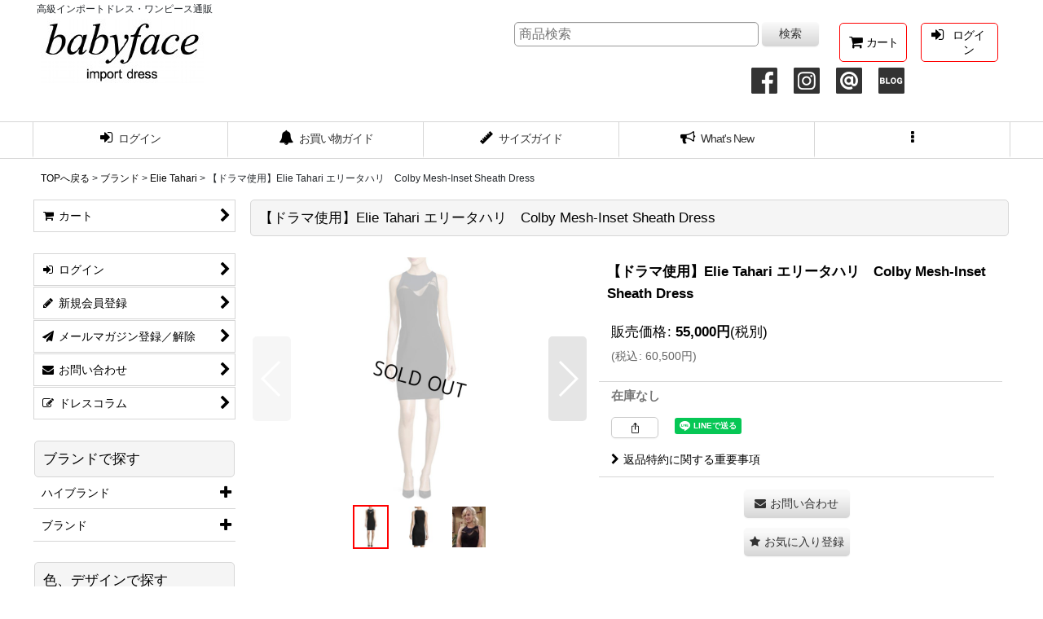

--- FILE ---
content_type: text/html; charset=UTF-8
request_url: https://www.babyface-dress.com/xml.php?go=product-list-reading&mode=similarity&order=&sort=&available=&page=1&disp=html&id=1&img=200&type=photo&front=1&cnt=10&slide=1&name=1&custom_id=10688&async=1&lastModified=1769231169
body_size: 1675
content:

<div class="slider_box ajax_slider initial_loading" data-auto-height="false" data-autoplay="" data-speed=""  data-use-breakpoints="true" >
<div class="itemlist_box inner_slider_box layout_photo">
<div class="item_list swiper-container swiper square_photo_layout">
<ul class="swiper-wrapper ajax_response_list reset_list_style ajax_response_list" data-title-text="この商品を買った人は、こんな商品も見ています" data-title-class="related_item">
<li class="swiper-slide slide_item_cell flex_layout list_item_10887">
<div class="item_data flex_layout">
<a href="https://www.babyface-dress.com/product/10887" class="item_data_link">
<div class="inner_item_data"><div class="list_item_photo slider_image_box">
<div class="inner_list_item_photo">
<div class="global_photo item_image_box itemph_itemlist_10887 portrait_item_image_box">
<img src="https://www.babyface-dress.com/res/touch004/img/all/spacer.gif" width="160" style="aspect-ratio: 160 / 200" alt="" data-src="https://www.babyface-dress.com/data/babyface/_/70726f647563742f32303138303831335f3033346666342e6a706700343030000074006669745f686569676874.jpg" data-alt="" class="item_image swiper-lazy" />
</div>
</div>
</div>
<div class="list_item_data">
<p class="item_name">
<span class="goods_name">【ドラマ使用】Elie Tahari エリータハリ　　Verdie Sheath Dress</span>
</p>
<p class="common_icon">
</p><div class="item_info">
<div class="price">
<p class="selling_price">
<span class="figure">58,000<span class="currency_label after_price">円</span></span><span class="tax_label list_tax_label">(税別)</span>
</p>
<p class="tax_incl_price">
<span class="price_label"><span class="round_bracket">(</span>税込<span class="colon">:</span></span>
<span class="figure">63,800<span class="currency_label after_price">円</span><span class="round_bracket">)</span></span>
</p>
</div></div>
</div>
</div>
</a>
</div>
</li>
<li class="swiper-slide slide_item_cell flex_layout list_item_11507">
<div class="item_data flex_layout">
<a href="https://www.babyface-dress.com/product/11507" class="item_data_link">
<div class="inner_item_data"><div class="list_item_photo slider_image_box">
<div class="inner_list_item_photo">
<div class="global_photo item_image_box itemph_itemlist_11507 portrait_item_image_box">
<img src="https://www.babyface-dress.com/res/touch004/img/all/spacer.gif" width="160" style="aspect-ratio: 160 / 200" alt="" data-src="https://www.babyface-dress.com/data/babyface/_/70726f647563742f32303230303330325f6665633235342e6a706700343030000074006669745f686569676874.jpg" data-alt="" class="item_image swiper-lazy" />
</div>
</div>
</div>
<div class="list_item_data">
<p class="item_name">
<span class="goods_name">【ドラマ使用】Elie Tahari エリータハリ　　Mozelle Dress</span>
</p>
<p class="common_icon">
</p><div class="item_info">
<div class="price">
<p class="selling_price">
<span class="figure">45,000<span class="currency_label after_price">円</span></span><span class="tax_label list_tax_label">(税別)</span>
</p>
<p class="tax_incl_price">
<span class="price_label"><span class="round_bracket">(</span>税込<span class="colon">:</span></span>
<span class="figure">49,500<span class="currency_label after_price">円</span><span class="round_bracket">)</span></span>
</p>
</div></div>
</div>
</div>
</a>
</div>
</li>
<li class="swiper-slide slide_item_cell flex_layout list_item_9245">
<div class="item_data flex_layout">
<a href="https://www.babyface-dress.com/product/9245" class="item_data_link">
<div class="inner_item_data"><div class="list_item_photo slider_image_box">
<div class="inner_list_item_photo">
<div class="global_photo item_image_box itemph_itemlist_9245 portrait_item_image_box">
<img src="https://www.babyface-dress.com/res/touch004/img/all/spacer.gif" width="140" style="aspect-ratio: 140 / 200" alt="" data-src="https://www.babyface-dress.com/data/babyface/_/70726f647563742f32303136303230325f6439303531642e6a706700343030000074006669745f686569676874.jpg" data-alt="" class="item_image swiper-lazy" />
</div>
</div>
</div>
<div class="list_item_data">
<p class="item_name">
<span class="goods_name">【ドラマ使用】Elie Tahari　エリータハリ　Axel Dress  12137</span>
</p>
<p class="common_icon">
</p><div class="item_info">
<div class="price">
<p class="selling_price">
<span class="figure">45,000<span class="currency_label after_price">円</span></span><span class="tax_label list_tax_label">(税別)</span>
</p>
<p class="tax_incl_price">
<span class="price_label"><span class="round_bracket">(</span>税込<span class="colon">:</span></span>
<span class="figure">49,500<span class="currency_label after_price">円</span><span class="round_bracket">)</span></span>
</p>
</div></div>
</div>
</div>
</a>
</div>
</li>
<li class="swiper-slide slide_item_cell flex_layout list_item_10751">
<div class="item_data flex_layout">
<a href="https://www.babyface-dress.com/product/10751" class="item_data_link">
<div class="inner_item_data"><div class="list_item_photo slider_image_box">
<div class="inner_list_item_photo">
<div class="global_photo item_image_box itemph_itemlist_10751 portrait_item_image_box">
<img src="https://www.babyface-dress.com/res/touch004/img/all/spacer.gif" width="132" style="aspect-ratio: 132 / 200" alt="" data-src="https://www.babyface-dress.com/data/babyface/_/70726f647563742f32303138303531365f6636393339362e6a706700343030000074006669745f686569676874.jpg" data-alt="" class="item_image swiper-lazy" />
</div>
</div>
</div>
<div class="list_item_data">
<p class="item_name">
<span class="goods_name">【ドラマ使用】Elie Tahari エリータハリ　Olive A-Line Dress</span>
</p>
<p class="common_icon">
</p><div class="item_info">
<div class="price">
<p class="selling_price">
<span class="figure">63,000<span class="currency_label after_price">円</span></span><span class="tax_label list_tax_label">(税別)</span>
</p>
<p class="tax_incl_price">
<span class="price_label"><span class="round_bracket">(</span>税込<span class="colon">:</span></span>
<span class="figure">69,300<span class="currency_label after_price">円</span><span class="round_bracket">)</span></span>
</p>
</div></div>
</div>
</div>
</a>
</div>
</li>
<li class="swiper-slide slide_item_cell flex_layout list_item_9714">
<div class="item_data flex_layout">
<a href="https://www.babyface-dress.com/product/9714" class="item_data_link">
<div class="inner_item_data"><div class="list_item_photo slider_image_box">
<div class="inner_list_item_photo">
<div class="global_photo item_image_box itemph_itemlist_9714 portrait_item_image_box">
<img src="https://www.babyface-dress.com/res/touch004/img/all/spacer.gif" width="133" style="aspect-ratio: 133 / 200" alt="" data-src="https://www.babyface-dress.com/data/babyface/_/70726f647563742f32303136313030345f6466353066342e6a706700343030000074006669745f686569676874.jpg" data-alt="" class="item_image swiper-lazy" />
</div>
</div>
</div>
<div class="list_item_data">
<p class="item_name">
<span class="goods_name">【ドラマ使用】 Elie Tahari エリータハリ　 Bellamy Lace Dress</span>
</p>
<p class="common_icon">
</p><div class="item_info">
<div class="price">
<p class="selling_price">
<span class="figure">42,000<span class="currency_label after_price">円</span></span><span class="tax_label list_tax_label">(税別)</span>
</p>
<p class="tax_incl_price">
<span class="price_label"><span class="round_bracket">(</span>税込<span class="colon">:</span></span>
<span class="figure">46,200<span class="currency_label after_price">円</span><span class="round_bracket">)</span></span>
</p>
</div></div>
</div>
</div>
</a>
</div>
</li>
<li class="swiper-slide slide_item_cell flex_layout list_item_12112 list_item_lowstock">
<div class="item_data flex_layout">
<a href="https://www.babyface-dress.com/product/12112" class="item_data_link">
<div class="inner_item_data"><div class="list_item_photo slider_image_box">
<div class="inner_list_item_photo">
<div class="global_photo item_image_box itemph_itemlist_12112 portrait_item_image_box">
<img src="https://www.babyface-dress.com/res/touch004/img/all/spacer.gif" width="151" style="aspect-ratio: 151 / 200" alt="" data-src="https://www.babyface-dress.com/data/babyface/_/70726f647563742f32303231313031395f3438643932352e6a70656700343030000074006669745f686569676874.jpg" data-alt="" class="item_image swiper-lazy" />
</div>
</div>
</div>
<div class="list_item_data">
<p class="item_name">
<span class="goods_name">即日発送！【ドラマに衣装協力】Elie Tahari エリータハリ　　ボルドー Sheath Dress  09231</span>
</p>
<p class="common_icon">
<img src="https://www.babyface-dress.com/data/babyface/image/icon10.jpg" class="icon_pickup" alt="" />
</p><div class="item_info">
<div class="price">
<p class="selling_price">
<span class="figure">20,000<span class="currency_label after_price">円</span></span><span class="tax_label list_tax_label">(税別)</span>
</p>
<p class="tax_incl_price">
<span class="price_label"><span class="round_bracket">(</span>税込<span class="colon">:</span></span>
<span class="figure">22,000<span class="currency_label after_price">円</span><span class="round_bracket">)</span></span>
</p>
</div></div>
</div>
</div>
</a>
</div>
</li>
<li class="swiper-slide slide_item_cell flex_layout list_item_9091">
<div class="item_data flex_layout">
<a href="https://www.babyface-dress.com/product/9091" class="item_data_link">
<div class="inner_item_data"><div class="list_item_photo slider_image_box">
<div class="inner_list_item_photo">
<div class="global_photo item_image_box itemph_itemlist_9091 portrait_item_image_box">
<img src="https://www.babyface-dress.com/res/touch004/img/all/spacer.gif" width="130" style="aspect-ratio: 130 / 200" alt="" data-src="https://www.babyface-dress.com/data/babyface/_/70726f647563742f32303135313130325f3635633938312e6a706700343030000074006669745f686569676874.jpg" data-alt="" class="item_image swiper-lazy" />
</div>
</div>
</div>
<div class="list_item_data">
<p class="item_name">
<span class="goods_name">【ドラマ使用】Elie Tahari Daisy dress</span>
</p>
<p class="common_icon">
</p><div class="item_info">
<div class="price">
<p class="selling_price">
<span class="figure">46,000<span class="currency_label after_price">円</span></span><span class="tax_label list_tax_label">(税別)</span>
</p>
<p class="tax_incl_price">
<span class="price_label"><span class="round_bracket">(</span>税込<span class="colon">:</span></span>
<span class="figure">50,600<span class="currency_label after_price">円</span><span class="round_bracket">)</span></span>
</p>
</div></div>
</div>
</div>
</a>
</div>
</li>
<li class="swiper-slide slide_item_cell flex_layout list_item_12002">
<div class="item_data flex_layout">
<a href="https://www.babyface-dress.com/product/12002" class="item_data_link">
<div class="inner_item_data"><div class="list_item_photo slider_image_box">
<div class="inner_list_item_photo">
<div class="global_photo item_image_box itemph_itemlist_12002 portrait_item_image_box">
<img src="https://www.babyface-dress.com/res/touch004/img/all/spacer.gif" width="160" style="aspect-ratio: 160 / 200" alt="" data-src="https://www.babyface-dress.com/data/babyface/_/70726f647563742f32303231303732305f3136323961622e6a706700343030000074006669745f686569676874.jpg" data-alt="" class="item_image swiper-lazy" />
</div>
</div>
</div>
<div class="list_item_data">
<p class="item_name">
<span class="goods_name">【ドラマ使用】Elie Tahari エリータハリ　Ere プリーツドレス　ブラック</span>
</p>
<p class="common_icon">
</p><div class="item_info">
<div class="price">
<p class="selling_price">
<span class="figure">39,000<span class="currency_label after_price">円</span></span><span class="tax_label list_tax_label">(税別)</span>
</p>
<p class="tax_incl_price">
<span class="price_label"><span class="round_bracket">(</span>税込<span class="colon">:</span></span>
<span class="figure">42,900<span class="currency_label after_price">円</span><span class="round_bracket">)</span></span>
</p>
</div></div>
</div>
</div>
</a>
</div>
</li>
<li class="swiper-slide slide_item_cell flex_layout list_item_11220">
<div class="item_data flex_layout">
<a href="https://www.babyface-dress.com/product/11220" class="item_data_link">
<div class="inner_item_data"><div class="list_item_photo slider_image_box">
<div class="inner_list_item_photo">
<div class="global_photo item_image_box itemph_itemlist_11220 portrait_item_image_box">
<img src="https://www.babyface-dress.com/res/touch004/img/all/spacer.gif" width="160" style="aspect-ratio: 160 / 200" alt="" data-src="https://www.babyface-dress.com/data/babyface/_/70726f647563742f32303139303430385f3836666430612e6a706700343030000074006669745f686569676874.jpg" data-alt="" class="item_image swiper-lazy" />
</div>
</div>
</div>
<div class="list_item_data">
<p class="item_name">
<span class="goods_name">【Carrie Inaba 着用】Elie Tahari エリータハリ　Natanya Crepe Sheath Dress</span>
</p>
<p class="common_icon">
</p><div class="item_info">
<div class="price">
<p class="selling_price">
<span class="figure">57,000<span class="currency_label after_price">円</span></span><span class="tax_label list_tax_label">(税別)</span>
</p>
<p class="tax_incl_price">
<span class="price_label"><span class="round_bracket">(</span>税込<span class="colon">:</span></span>
<span class="figure">62,700<span class="currency_label after_price">円</span><span class="round_bracket">)</span></span>
</p>
</div></div>
</div>
</div>
</a>
</div>
</li>
<li class="swiper-slide slide_item_cell flex_layout list_item_4403 list_item_lowstock">
<div class="item_data flex_layout">
<a href="https://www.babyface-dress.com/product/4403" class="item_data_link">
<div class="inner_item_data"><div class="list_item_photo slider_image_box">
<div class="inner_list_item_photo">
<div class="global_photo item_image_box itemph_itemlist_4403 portrait_item_image_box">
<img src="https://www.babyface-dress.com/res/touch004/img/all/spacer.gif" width="150" style="aspect-ratio: 150 / 200" alt="" data-src="https://www.babyface-dress.com/data/babyface/_/70726f647563742f32303132303232305f3531363861322e6a706700343030000074006669745f686569676874.jpg" data-alt="" class="item_image swiper-lazy" />
</div>
</div>
</div>
<div class="list_item_data">
<p class="item_name">
<span class="goods_name">Elie Tahari エリータハリLori Dress</span>
</p>
<p class="common_icon">
<img src="https://www.babyface-dress.com/data/babyface/image/icon10.jpg" class="icon_pickup" alt="" />
</p><div class="item_info">
<div class="price">
<p class="selling_price">
<span class="figure">32,000<span class="currency_label after_price">円</span></span><span class="tax_label list_tax_label">(税別)</span>
</p>
<p class="tax_incl_price">
<span class="price_label"><span class="round_bracket">(</span>税込<span class="colon">:</span></span>
<span class="figure">35,200<span class="currency_label after_price">円</span><span class="round_bracket">)</span></span>
</p>
</div></div>
</div>
</div>
</a>
</div>
</li>
</ul>
<div class="slider_controller lower_slider_controller">
<div class="swiper-button-prev"><span class="inner-button-prev"></span></div>
<div class="swiper-pagination"></div>
<div class="swiper-button-next"><span class="inner-button-next"></span></div>
</div>
</div>
</div>
</div>


--- FILE ---
content_type: text/css
request_url: https://www.babyface-dress.com/res/touch001/style/addcustom.min.css?v=38
body_size: 11192
content:
@charset "utf-8";@import url(https://fonts.googleapis.com/css2?family=Noto+Sans+JP:wght@400;500;700&display=swap);@import url(https://fonts.googleapis.com/css2?family=Noto+Serif+JP:wght@400;500;700&display=swap);@import url(https://fonts.googleapis.com/css2?family=Roboto:wght@400;500;700&display=swap);@import url(https://fonts.googleapis.com/css2?family=Montserrat:wght@400;500;700&display=swap);@import url(https://fonts.googleapis.com/css2?family=Playfair+Display:wght@400;500;700&display=swap);.ocnk001.responsive .detail_item_data .detail_section.add_cart:not(:has(input[type=image],.button_image_link)){display:flex;flex-wrap:wrap;justify-content:center;padding:10px;gap:10px}.ocnk001.responsive .detail_item_data .detail_section.add_cart:not(:has(input[type=image],.button_image_link)) .add_cart_btn_wrapper{width:100%}.ocnk001.responsive .detail_item_data .detail_section.add_cart:not(:has(input[type=image],.button_image_link)) .favorite_btn,.ocnk001.responsive .detail_item_data .detail_section.add_cart:not(:has(input[type=image],.button_image_link)) .inquiry_btn{width:calc((100% - 10px)/ 2)}.ocnk001.responsive .detail_item_data .detail_section.add_cart:not(:has(input[type=image],.button_image_link)) .add_cart_btn,.ocnk001.responsive .detail_item_data .detail_section.add_cart:not(:has(input[type=image],.button_image_link)) .add_cart_btn .btn_size_xxlarge,.ocnk001.responsive .detail_item_data .detail_section.add_cart:not(:has(input[type=image],.button_image_link)) .favorite_btn .btn_size_large,.ocnk001.responsive .detail_item_data .detail_section.add_cart:not(:has(input[type=image],.button_image_link)) .inquiry_btn .btn_size_large,.ocnk001.responsive .detail_item_data .detail_section.add_cart:not(:has(input[type=image],.button_image_link)) .restock_btn,.ocnk001.responsive .detail_item_data .detail_section.add_cart:not(:has(input[type=image],.button_image_link)) .restock_btn .btn_size_large{width:100%}.ocnk001.responsive .detail_item_data .detail_section.add_cart:not(:has(input[type=image],.button_image_link)) .add_cart_btn .btn_size_xxlarge,.ocnk001.responsive .detail_item_data .detail_section.add_cart:not(:has(input[type=image],.button_image_link)) .restock_btn .btn_size_large{min-height:60px;line-height:60px}.ocnk001.responsive .detail_item_data .detail_section.add_cart:not(:has(input[type=image],.button_image_link)) .favorite_btn .btn_size_large,.ocnk001.responsive .detail_item_data .detail_section.add_cart:not(:has(input[type=image],.button_image_link)) .inquiry_btn .btn_size_large{min-height:45px;line-height:45px}.ocnk001.responsive .detail_item_data .detail_section.add_cart:not(:has(input[type=image],.button_image_link)) .add_cart_btn_wrapper,.ocnk001.responsive .detail_item_data .detail_section.add_cart:not(:has(input[type=image],.button_image_link)) .global_btn{padding:0;margin:0}.ocnk001.responsive #contents .detail_item_data .add_cart_btn_wrapper:not(:has(input[type=image])) .is_fixed .add_cart_btn{margin:15px auto!important;max-width:300px}.ocnk001 #container{--fixed-add-cart-btn-box-height:90px}@media screen and (min-width:840px){.ocnk001.responsive .detail_item_data .detail_section.add_cart:not(:has(input[type=image],.button_image_link)){padding:15px 0;gap:15px;max-width:600px;margin:auto}.ocnk001.overlay_area .detail_item_data .detail_section.add_cart:not(:has(input[type=image],.button_image_link)){padding:15px}.ocnk001.responsive .detail_item_data .detail_section.add_cart:not(:has(input[type=image],.button_image_link)) .favorite_btn,.ocnk001.responsive .detail_item_data .detail_section.add_cart:not(:has(input[type=image],.button_image_link)) .inquiry_btn{width:calc((100% - 15px)/ 2)}}.ocnk002.responsive .ranking_numbers_only .item_rankno{position:relative;margin:0}.ocnk002.responsive .ranking_numbers_only .item_data .rankno,.ocnk002.responsive .ranking_numbers_only .list_item_photo .rankno{display:block;width:18px;min-width:auto;height:18px;margin:auto;padding:3px;line-height:18px;border-radius:18px;background-color:#f5f5f5;background-image:none;border:none;color:#000;position:absolute;top:5px;left:5px;z-index:2;font-size:12px}.ocnk002.ocnk024.responsive .ranking_numbers_only .item_data .rankno,.ocnk002.ocnk024.responsive .ranking_numbers_only .list_item_photo .rankno{line-height:19px}.ocnk002.responsive .ranking_numbers_only .text_layout_img80 .list_item_photo .rankno{width:12px;height:12px;line-height:12px;border-radius:12px;font-size:10px}.ocnk002.responsive .ranking_numbers_only .item_data .rankno1,.ocnk002.responsive .ranking_numbers_only .list_item_photo .rankno1{background-color:#bbb447;color:#fff}.ocnk002.responsive .ranking_numbers_only .item_data .rankno2,.ocnk002.responsive .ranking_numbers_only .list_item_photo .rankno2{background-color:#a7a7a7;color:#fff}.ocnk002.responsive .ranking_numbers_only .item_data .rankno3,.ocnk002.responsive .ranking_numbers_only .list_item_photo .rankno3{background-color:#b4643a;color:#fff}@media screen and (min-width:840px){.ocnk002.responsive .ranking_numbers_only .item_data .rankno{top:10px;left:15px}.ocnk002.ocnk010.responsive #container:not(.use_lightweight_thumbnail) .ranking_numbers_only .item_data .rankno{left:10px}}@media screen and (max-width:840px){.ocnk002.responsive #container .ranking_numbers_only .item_list .tiled_list .wrapped_item :is(.list_item_photo,.list_item_photo .item_image),.ocnk002.responsive #container .ranking_numbers_only .layout_photo .item_list .slide_item_cell :is(.list_item_photo,.list_item_photo .item_image){max-width:100%}.ocnk002.responsive #container .ranking_numbers_only .layout_photo .list_item_photo{padding:0}}.ocnk003.responsive .detail_page_body .data_table .stocklist_radio{display:inline-block;padding:7px 8px 7px 5px;background-color:#f9f9f9;border:1px solid #ccc;border-radius:5px;margin-right:0;color:#000;line-height:1}.ocnk003.responsive .detail_page_body .data_table .stocklist_radio input[type=radio]{transform:none}.ocnk003.responsive.touch017 .detail_page_body .data_table .stocklist_radio,.ocnk003.responsive.touch018 .detail_page_body .data_table .stocklist_radio,.ocnk003.responsive.touch023 .detail_page_body .data_table .stocklist_radio{background-color:#fff;border:1px solid #e0dfe3}.ocnk003.responsive.touch005 .detail_page_body .data_table .stocklist_radio,.ocnk003.responsive.touch013 .detail_page_body .data_table .stocklist_radio{background-color:#555;border:1px solid #333;color:#fff}.ocnk003.responsive.use_hover .detail_page_body .data_table .stocklist_data:not(.soldout) .stocklist_radio:hover{display:inline-block;padding:7px 8px 7px 5px;background-color:#e0dfe3}.ocnk003.responsive.touch017.use_hover .detail_page_body .data_table .stocklist_data:not(.soldout) .stocklist_radio:hover,.ocnk003.responsive.touch018.use_hover .detail_page_body .data_table .stocklist_data:not(.soldout) .stocklist_radio:hover,.ocnk003.responsive.touch023.use_hover .detail_page_body .data_table .stocklist_data:not(.soldout) .stocklist_radio:hover{background-color:#f5f5f5;border:1px solid #999;color:#000}.ocnk003.responsive.touch005.use_hover .detail_page_body .data_table .stocklist_data:not(.soldout) .stocklist_radio:hover,.ocnk003.responsive.touch013.use_hover .detail_page_body .data_table .stocklist_data:not(.soldout) .stocklist_radio:hover{background-color:#f5f5f5;color:#000}.ocnk003.responsive .detail_page_body .data_table .selected_data .stocklist_radio{background-color:#e0dfe3;border:1px solid #e0dfe3}.ocnk003.responsive.touch017 .detail_page_body .data_table .selected_data .stocklist_radio,.ocnk003.responsive.touch018 .detail_page_body .data_table .selected_data .stocklist_radio,.ocnk003.responsive.touch023 .detail_page_body .data_table .selected_data .stocklist_radio{background-color:#f5f5f5;border:1px solid #999;color:#000}.ocnk003.responsive.touch005 .detail_page_body .data_table .selected_data .stocklist_radio,.ocnk003.responsive.touch013 .detail_page_body .data_table .selected_data .stocklist_radio{background-color:#f5f5f5;border:1px solid #f5f5f5;color:#000}.ocnk003.responsive .detail_page_body .data_table .stocklist_radio::after{content:"選択";margin:0 0 0 5px;font-size:12px}.ocnk003.responsive .detail_page_body .variation_stock_list:not(.without_stock_list_label) .data_table .soldout .stocklist_radio:has(input[disabled]){opacity:.6}.ocnk003.responsive .detail_page_body .en_version .data_table .stocklist_radio::after,.ocnk003.responsive .overlay_product.en_version .data_table .stocklist_radio::after{content:"Select"}.ocnk004.responsive .top_page_body #contents{margin-top:20px}.ocnk004.responsive #container .side_box{margin-bottom:25px}.ocnk004.responsive #container .main_box:not(.custom_toggle_box){margin-bottom:30px}@media screen and (min-width:840px){.ocnk004.responsive .top_page_body #contents{margin-top:30px}.ocnk004.responsive #container .side_box{margin-bottom:40px}.ocnk004.responsive #container .main_box:not(.custom_toggle_box){margin-bottom:60px}.ocnk004.responsive.column_layout .has_left_side_menu:has(.side_col) .layout_2_col #main_container{padding-left:40px}.ocnk004.responsive.column_layout .has_right_side_menu:has(.side_col) .layout_2_col #main_container{padding-right:40px}.ocnk004.responsive:has(.has_whatnew_category,.has_article_category,.has_diary_category) .layout_2_col #maincol{margin-left:0}.ocnk004.responsive:has(.has_whatnew_category,.has_article_category,.has_diary_category) .layout_2_col #main_container{padding-left:40px}.ocnk004.responsive:has(.has_whatnew_category,.has_article_category,.has_diary_category):has(.has_right_side_menu) .layout_2_col #main_container{padding-left:0;padding-right:40px}.ocnk004.ocnk038.responsive.column_layout:not(:has(.has_whatnew_category,.has_article_category,.has_diary_category)) .has_left_side_menu:has(.side_col) .layout_2_col #main_container{padding-left:15px;padding-right:15px}.ocnk004.ocnk038.responsive.column_layout:not(:has(.has_whatnew_category,.has_article_category,.has_diary_category)) .has_right_side_menu:has(.side_col) .layout_2_col #main_container{padding-left:15px;padding-right:15px}}.ocnk005.responsive .basic_nav .fa:not(.right_side_nav_icon)::before,.ocnk005.responsive .footer_nav .fa:not(.right_side_nav_icon)::before,.ocnk005.responsive .global_nav .global_nav_item:not(.g_menu) A:not(.nav_close,.search_close) .fa:not(.right_side_nav_icon)::before,.ocnk005.responsive .inner_popup_nav .fa:not(.right_side_nav_icon)::before,.ocnk005.responsive .side_itemlist_nav .fa:not(.right_side_nav_icon)::before,.ocnk005.responsive .side_nav .fa:not(.right_side_nav_icon)::before{display:none}@media screen and (min-width:320px){.ocnk005.responsive .basic_nav .fa:not(.right_side_nav_icon),.ocnk005.responsive .footer_nav .fa:not(.right_side_nav_icon),.ocnk005.responsive .global_nav .global_nav_item.g_cart .nav_text .fa.menu_nav_icon,.ocnk005.responsive .global_nav .global_nav_item:not(:where(.g_menu,.g_cart)) A:not(:where(.nav_close,.search_close)) .fa:not(.right_side_nav_icon),.ocnk005.responsive .inner_popup_nav .fa:not(.right_side_nav_icon),.ocnk005.responsive .side_itemlist_nav .fa:not(.right_side_nav_icon),.ocnk005.responsive .side_nav .fa:not(.right_side_nav_icon){position:absolute;display:inline;margin-right:0;font-size:100%}}.ocnk005.responsive .basic_nav .basic_nav_item.m_cart .nav_text,.ocnk005.responsive .footer_nav .footer_nav_item.f_cart .nav_text,.ocnk005.responsive .global_nav .global_nav_item.g_cart .nav_text,.ocnk005.responsive .inner_popup_nav .popup_nav_item.t_cart .nav_text,.ocnk005.responsive .side_nav .basic_nav_item.s_cart .nav_text{display:flex}.ocnk005.responsive .basic_nav .basic_nav_item.m_cart .nav_text .nav_label,.ocnk005.responsive .footer_nav .footer_nav_item.f_cart .nav_text .nav_label,.ocnk005.responsive .global_nav .global_nav_item.g_cart .nav_text .nav_label,.ocnk005.responsive .inner_popup_nav .popup_nav_item.t_cart .nav_text .nav_label,.ocnk005.responsive .side_nav .basic_nav_item.s_cart .nav_text .nav_label{order:1}.ocnk005.responsive .basic_nav .basic_nav_item.m_cart .nav_text .fa.menu_nav_icon,.ocnk005.responsive .footer_nav .footer_nav_item.f_cart .nav_text .fa.menu_nav_icon,.ocnk005.responsive .global_nav .global_nav_item.g_cart .nav_text .fa.menu_nav_icon,.ocnk005.responsive .inner_popup_nav .popup_nav_item.t_cart .nav_text .fa.menu_nav_icon,.ocnk005.responsive .side_nav .basic_nav_item.s_cart .nav_text .fa.menu_nav_icon{order:2;position:relative}.ocnk005.responsive .global_nav .global_nav_item.g_cart .nav_text .fa.menu_nav_icon{width:1em}.ocnk005.responsive .basic_nav .basic_nav_item.m_cart .nav_text .fa-chevron-right,.ocnk005.responsive .footer_nav .footer_nav_item.f_cart .nav_text .fa-chevron-right,.ocnk005.responsive .global_nav .global_nav_item.g_cart .nav_text .fa-chevron-right,.ocnk005.responsive .inner_popup_nav .popup_nav_item.t_cart .nav_text .fa-chevron-right,.ocnk005.responsive .side_nav .basic_nav_item.s_cart .nav_text .fa-chevron-right{order:3}.ocnk006.responsive :is(.itemdetail,.article_data) .thumbnail:has(ul .thumbnail_listbox:nth-child(6)){width:100%;overflow-x:scroll;scrollbar-color:#E0DFE3 #FFFFFF;scrollbar-width:thin}.ocnk006.responsive :is(.itemdetail,.article_data) .thumbnail>ul:has(.thumbnail_listbox:nth-child(6)){width:max-content}@media screen and (min-width:500px){.ocnk006.responsive :is(.itemdetail,.article_data) .thumbnail:has(ul .thumbnail_listbox:nth-child(6)){overflow-x:visible}.ocnk006.responsive :is(.itemdetail,.article_data) .thumbnail>ul:has(.thumbnail_listbox:nth-child(6)){width:auto}}.ocnk007.responsive.single_layout:not(:where(.touch006,.touch008,.touch010)) .top_page_body #photo .top_image_case,.ocnk007.responsive.single_layout:not(:where(.touch006,.touch008,.touch010)) .top_page_body #photo .top_image_slide,.ocnk007.responsive.wide_layout:not(:where(.touch006,.touch008,.touch010)) .top_page_body #photo .top_image_case,.ocnk007.responsive.wide_layout:not(:where(.touch006,.touch008,.touch010)) .top_page_body #photo .top_image_slide{max-width:100%!important}.ocnk007.responsive:not(:where(.touch006,.touch008,.touch010)) #photo .item_image_box img{width:100%;height:400px;object-fit:cover}@media screen and (min-width:600px){.ocnk007.responsive:not(:where(.touch006,.touch008,.touch010)) #photo .item_image_box img{height:250px}}@media screen and (min-width:840px){.ocnk007.responsive:not(:where(.touch006,.touch008,.touch010)) #photo .item_image_box img{height:300px}}@media screen and (min-width:900px){.ocnk007.responsive:not(:where(.touch006,.touch008,.touch010)) #photo .item_image_box img{height:350px}}@media screen and (min-width:980px){.ocnk007.responsive:not(:where(.touch006,.touch008,.touch010)).single_layout #inner_container{max-width:100%}}@media screen and (min-width:1000px){.ocnk007.responsive:not(:where(.touch006,.touch008,.touch010)) #photo .item_image_box img{height:400px}}@media screen and (min-width:1200px){.ocnk007.responsive.wide_layout:not(:where(.touch006,.touch008,.touch010)) #inner_container{max-width:100%}.ocnk007.responsive:not(:where(.touch006,.touch008,.touch010)) #photo .item_image_box img{height:500px}}@media screen and (min-width:1400px){.ocnk007.responsive:not(:where(.touch006,.touch008,.touch010)) #photo .item_image_box img{height:600px}}.ocnk008.responsive .currency_label.after_price,.ocnk008.responsive .currency_label.before_price,.ocnk008.responsive .tax_label{font-size:85%}.ocnk008.responsive .detail_page_body .currency_label.after_price,.ocnk008.responsive .detail_page_body .currency_label.before_price,.ocnk008.responsive .detail_page_body .tax_label{font-size:77%}@media screen and (min-width:840px){.ocnk009.responsive .shoppingcart_contents .contents_box:not(#member_disp_title){margin-bottom:40px}.ocnk009.responsive :is(#shoppingcart_page_step4,#shoppingcart_page_step5) .shoppingcart_contents .contents_box{margin-bottom:20px}.ocnk009.responsive .shoppingcart_contents .section_title h3{margin-bottom:10px}.ocnk009.responsive .shoppingcart_contents .cart_option_data,.ocnk009.responsive .shoppingcart_contents .cart_recipient_data,.ocnk009.responsive .shoppingcart_contents .cart_sender_data,.ocnk009.responsive .shoppingcart_contents .cart_shipping_method_data,.ocnk009.responsive .shoppingcart_contents .cart_subscription_cycle_data{display:flex}.ocnk009.responsive .shoppingcart_contents .cart_option_data .form_title,.ocnk009.responsive .shoppingcart_contents .cart_recipient_data .form_title,.ocnk009.responsive .shoppingcart_contents .cart_sender_data .form_title,.ocnk009.responsive .shoppingcart_contents .cart_shipping_method_data .form_title,.ocnk009.responsive .shoppingcart_contents .cart_subscription_cycle_data .form_title{width:150px;display:flex;align-items:center;justify-content:center;background-color:#f5f5f5;border:none}.ocnk009.responsive.touch002 .shoppingcart_contents .cart_option_data .form_title,.ocnk009.responsive.touch002 .shoppingcart_contents .cart_recipient_data .form_title,.ocnk009.responsive.touch002 .shoppingcart_contents .cart_sender_data .form_title,.ocnk009.responsive.touch002 .shoppingcart_contents .cart_shipping_method_data .form_title,.ocnk009.responsive.touch002 .shoppingcart_contents .cart_subscription_cycle_data .form_title{background-color:#e0d7d3}.ocnk009.responsive.touch005 .shoppingcart_contents .cart_option_data .form_title,.ocnk009.responsive.touch005 .shoppingcart_contents .cart_recipient_data .form_title,.ocnk009.responsive.touch005 .shoppingcart_contents .cart_sender_data .form_title,.ocnk009.responsive.touch005 .shoppingcart_contents .cart_shipping_method_data .form_title,.ocnk009.responsive.touch005 .shoppingcart_contents .cart_subscription_cycle_data .form_title,.ocnk009.responsive.touch013 .shoppingcart_contents .cart_option_data .form_title,.ocnk009.responsive.touch013 .shoppingcart_contents .cart_recipient_data .form_title,.ocnk009.responsive.touch013 .shoppingcart_contents .cart_sender_data .form_title,.ocnk009.responsive.touch013 .shoppingcart_contents .cart_shipping_method_data .form_title,.ocnk009.responsive.touch013 .shoppingcart_contents .cart_subscription_cycle_data .form_title{background-color:#222}.ocnk009.responsive.touch007 .shoppingcart_contents .cart_option_data .form_title,.ocnk009.responsive.touch007 .shoppingcart_contents .cart_recipient_data .form_title,.ocnk009.responsive.touch007 .shoppingcart_contents .cart_sender_data .form_title,.ocnk009.responsive.touch007 .shoppingcart_contents .cart_shipping_method_data .form_title,.ocnk009.responsive.touch007 .shoppingcart_contents .cart_subscription_cycle_data .form_title,.ocnk009.responsive.touch025 .shoppingcart_contents .cart_option_data .form_title,.ocnk009.responsive.touch025 .shoppingcart_contents .cart_recipient_data .form_title,.ocnk009.responsive.touch025 .shoppingcart_contents .cart_sender_data .form_title,.ocnk009.responsive.touch025 .shoppingcart_contents .cart_shipping_method_data .form_title,.ocnk009.responsive.touch025 .shoppingcart_contents .cart_subscription_cycle_data .form_title,.ocnk009.responsive.touch027 .shoppingcart_contents .cart_option_data .form_title,.ocnk009.responsive.touch027 .shoppingcart_contents .cart_recipient_data .form_title,.ocnk009.responsive.touch027 .shoppingcart_contents .cart_sender_data .form_title,.ocnk009.responsive.touch027 .shoppingcart_contents .cart_shipping_method_data .form_title,.ocnk009.responsive.touch027 .shoppingcart_contents .cart_subscription_cycle_data .form_title{background-color:#fff}.ocnk009.responsive.touch017 .shoppingcart_contents .cart_option_data .form_title,.ocnk009.responsive.touch017 .shoppingcart_contents .cart_recipient_data .form_title,.ocnk009.responsive.touch017 .shoppingcart_contents .cart_sender_data .form_title,.ocnk009.responsive.touch017 .shoppingcart_contents .cart_shipping_method_data .form_title,.ocnk009.responsive.touch017 .shoppingcart_contents .cart_subscription_cycle_data .form_title{background-color:#cbc2c0}.ocnk009.responsive.touch018 .shoppingcart_contents .cart_option_data .form_title,.ocnk009.responsive.touch018 .shoppingcart_contents .cart_recipient_data .form_title,.ocnk009.responsive.touch018 .shoppingcart_contents .cart_sender_data .form_title,.ocnk009.responsive.touch018 .shoppingcart_contents .cart_shipping_method_data .form_title,.ocnk009.responsive.touch018 .shoppingcart_contents .cart_subscription_cycle_data .form_title{background-color:#cbc2ad}.ocnk009.responsive.touch023 .shoppingcart_contents .cart_option_data .form_title,.ocnk009.responsive.touch023 .shoppingcart_contents .cart_recipient_data .form_title,.ocnk009.responsive.touch023 .shoppingcart_contents .cart_sender_data .form_title,.ocnk009.responsive.touch023 .shoppingcart_contents .cart_shipping_method_data .form_title,.ocnk009.responsive.touch023 .shoppingcart_contents .cart_subscription_cycle_data .form_title{background-image:url(/res/touch023/style/img/alphab.png);background-color:transparent}.ocnk009.responsive.touch026 .shoppingcart_contents .cart_option_data .form_title,.ocnk009.responsive.touch026 .shoppingcart_contents .cart_recipient_data .form_title,.ocnk009.responsive.touch026 .shoppingcart_contents .cart_sender_data .form_title,.ocnk009.responsive.touch026 .shoppingcart_contents .cart_shipping_method_data .form_title,.ocnk009.responsive.touch026 .shoppingcart_contents .cart_subscription_cycle_data .form_title{background-color:#fff5f2;margin-bottom:0}.ocnk009.responsive .shoppingcart_contents .cart_subscription_cycle_data .form_element,.ocnk009.responsive .shoppingcart_contents .form_element,.ocnk009.responsive .shoppingcart_contents .form_inner_element{width:80%}.ocnk009.responsive .shoppingcart_contents #cart_payment_card .form_element{width:auto}.ocnk009.responsive.touch026 .shoppingcart_contents .form_element,.ocnk009.responsive.touch026 .shoppingcart_contents .form_inner_element,.ocnk009.responsive.touch027 .shoppingcart_contents .form_element,.ocnk009.responsive.touch027 .shoppingcart_contents .form_inner_element{padding:10px}.ocnk009.responsive .shoppingcart_contents .cart_payment_row,.ocnk009.responsive .shoppingcart_contents .cart_recipient .form_data{padding:0;border-bottom:1px solid #e0dfe3}.ocnk009.responsive.touch002 .shoppingcart_contents .cart_payment_row,.ocnk009.responsive.touch002 .shoppingcart_contents .cart_recipient .form_data{border-bottom:1px solid #c1b1a9}.ocnk009.responsive.touch005 .shoppingcart_contents .cart_payment_row,.ocnk009.responsive.touch005 .shoppingcart_contents .cart_recipient .form_data,.ocnk009.responsive.touch013 .shoppingcart_contents .cart_payment_row,.ocnk009.responsive.touch013 .shoppingcart_contents .cart_recipient .form_data{border-bottom:1px solid #333}.ocnk009.responsive.touch007 .shoppingcart_contents .cart_payment_row,.ocnk009.responsive.touch007 .shoppingcart_contents .cart_recipient .form_data{border-bottom:1px solid #f49dc5}.ocnk009.responsive.touch017 .shoppingcart_contents .cart_payment_row,.ocnk009.responsive.touch017 .shoppingcart_contents .cart_recipient .form_data{border-bottom:1px solid #661a00}.ocnk009.responsive.touch018 .shoppingcart_contents .cart_payment_row,.ocnk009.responsive.touch018 .shoppingcart_contents .cart_recipient .form_data,.ocnk009.responsive.touch023 .shoppingcart_contents .cart_payment_row,.ocnk009.responsive.touch023 .shoppingcart_contents .cart_recipient .form_data,.ocnk009.responsive.touch026 .shoppingcart_contents .cart_payment_row,.ocnk009.responsive.touch026 .shoppingcart_contents .cart_recipient .form_data,.ocnk009.responsive.touch027 .shoppingcart_contents .cart_payment_row,.ocnk009.responsive.touch027 .shoppingcart_contents .cart_recipient .form_data{border-bottom:1px solid #000}.ocnk009.responsive.touch025 .shoppingcart_contents .cart_payment_row,.ocnk009.responsive.touch025 .shoppingcart_contents .cart_recipient .form_data{border-bottom:1px solid #59493f}.ocnk009.responsive .shoppingcart_contents #cart_payment .cart_payment_row:last-child,.ocnk009.responsive .shoppingcart_contents .cart_recipient .shipping_radio_box:last-child .form_inner_title,.ocnk009.responsive .shoppingcart_contents .cart_recipient>.form_data:last-child{border-bottom:none}.ocnk009.responsive .shoppingcart_contents .cart_payment_row .form_title{border-bottom:none}.ocnk009.responsive .shoppingcart_contents .form_inner_title{border-bottom:1px solid #e0dfe3}.ocnk009.responsive.touch002 .shoppingcart_contents .form_inner_title{border-bottom:1px solid #c1b1a9}.ocnk009.responsive.touch005 .shoppingcart_contents .form_inner_title,.ocnk009.responsive.touch013 .shoppingcart_contents .form_inner_title{border-bottom:1px solid #333}.ocnk009.responsive.touch007 .shoppingcart_contents .form_inner_title{border-bottom:1px solid #f49dc5}.ocnk009.responsive.touch017 .shoppingcart_contents .form_inner_title{border-bottom:1px solid #661a00}.ocnk009.responsive.touch018 .shoppingcart_contents .form_inner_title,.ocnk009.responsive.touch023 .shoppingcart_contents .form_inner_title,.ocnk009.responsive.touch026 .shoppingcart_contents .form_inner_title,.ocnk009.responsive.touch027 .shoppingcart_contents .form_inner_title{border-bottom:1px solid #000}.ocnk009.responsive.touch025 .shoppingcart_contents .form_inner_title{border-bottom:1px solid #59493f}.ocnk009.responsive .shoppingcart_contents #payment_form .cart_payment_row{margin:0}.ocnk009.responsive .amazon .shoppingcart_contents .contents_box:not(#member_disp_title){margin-bottom:10px}.ocnk009.responsive .amazon .shoppingcart_contents .cart_option_data,.ocnk009.responsive .amazon .shoppingcart_contents .cart_recipient_data,.ocnk009.responsive .amazon .shoppingcart_contents .cart_sender_data,.ocnk009.responsive .amazon .shoppingcart_contents .cart_shipping_method_data,.ocnk009.responsive .amazon .shoppingcart_contents .cart_subscription_cycle_data{display:block}.ocnk009.responsive .amazon .shoppingcart_contents .cart_subscription_cycle_data .form_element,.ocnk009.responsive .amazon .shoppingcart_contents .form_element,.ocnk009.responsive .amazon .shoppingcart_contents .form_inner_element{width:auto}}.ocnk009.responsive .shoppingcart_contents #cart_payment .cart_payment_row.checked_row,.ocnk009.responsive .shoppingcart_contents #cart_payment .checked_row .form_title,.ocnk009.responsive .shoppingcart_contents .cart_shipping_row.checked_row,.ocnk009.responsive .shoppingcart_contents .form_area .checked_row>.form_title,.ocnk009.responsive .shoppingcart_contents .form_inner_area .checked_row>.form_inner_title{background-color:#f5f5f5}.ocnk009.responsive.touch002 .shoppingcart_contents #cart_payment .cart_payment_row.checked_row,.ocnk009.responsive.touch002 .shoppingcart_contents #cart_payment .checked_row .form_title,.ocnk009.responsive.touch002 .shoppingcart_contents .cart_shipping_row.checked_row,.ocnk009.responsive.touch002 .shoppingcart_contents .form_area .checked_row>.form_title,.ocnk009.responsive.touch002 .shoppingcart_contents .form_inner_area .checked_row>.form_inner_title{background-color:#ffefbf}.ocnk009.responsive.touch007 .shoppingcart_contents #cart_payment .cart_payment_row.checked_row,.ocnk009.responsive.touch007 .shoppingcart_contents #cart_payment .checked_row .form_title,.ocnk009.responsive.touch007 .shoppingcart_contents .cart_shipping_row.checked_row,.ocnk009.responsive.touch007 .shoppingcart_contents .form_area .checked_row>.form_title,.ocnk009.responsive.touch007 .shoppingcart_contents .form_inner_area .checked_row>.form_inner_title{background-color:#fbd5e6}.ocnk009.responsive.touch009 .shoppingcart_contents #cart_payment .cart_payment_row.checked_row,.ocnk009.responsive.touch009 .shoppingcart_contents #cart_payment .checked_row .form_title,.ocnk009.responsive.touch009 .shoppingcart_contents .cart_shipping_row.checked_row,.ocnk009.responsive.touch009 .shoppingcart_contents .form_area .checked_row>.form_title,.ocnk009.responsive.touch009 .shoppingcart_contents .form_inner_area .checked_row>.form_inner_title{background-color:#ffc}.ocnk009.responsive.touch017 .shoppingcart_contents #cart_payment .cart_payment_row.checked_row,.ocnk009.responsive.touch017 .shoppingcart_contents #cart_payment .checked_row .form_title,.ocnk009.responsive.touch017 .shoppingcart_contents .cart_shipping_row.checked_row,.ocnk009.responsive.touch017 .shoppingcart_contents .form_area .checked_row>.form_title,.ocnk009.responsive.touch017 .shoppingcart_contents .form_inner_area .checked_row>.form_inner_title,.ocnk009.responsive.touch018 .shoppingcart_contents #cart_payment .cart_payment_row.checked_row,.ocnk009.responsive.touch018 .shoppingcart_contents #cart_payment .checked_row .form_title,.ocnk009.responsive.touch018 .shoppingcart_contents .cart_shipping_row.checked_row,.ocnk009.responsive.touch018 .shoppingcart_contents .form_area .checked_row>.form_title,.ocnk009.responsive.touch018 .shoppingcart_contents .form_inner_area .checked_row>.form_inner_title{background-color:#eee9c8}.ocnk009.responsive.touch022 .shoppingcart_contents #cart_payment .cart_payment_row.checked_row,.ocnk009.responsive.touch022 .shoppingcart_contents #cart_payment .checked_row .form_title,.ocnk009.responsive.touch022 .shoppingcart_contents .cart_shipping_row.checked_row,.ocnk009.responsive.touch022 .shoppingcart_contents .form_area .checked_row>.form_title,.ocnk009.responsive.touch022 .shoppingcart_contents .form_inner_area .checked_row>.form_inner_title{background-color:#f8f8da}.ocnk009.responsive.touch023 .shoppingcart_contents #cart_payment .cart_payment_row.checked_row,.ocnk009.responsive.touch023 .shoppingcart_contents #cart_payment .checked_row .form_title,.ocnk009.responsive.touch023 .shoppingcart_contents .cart_shipping_row.checked_row,.ocnk009.responsive.touch023 .shoppingcart_contents .form_area .checked_row>.form_title,.ocnk009.responsive.touch023 .shoppingcart_contents .form_inner_area .checked_row>.form_inner_title{background-color:#fffFFF80}.ocnk009.responsive.touch025 .shoppingcart_contents #cart_payment .cart_payment_row.checked_row,.ocnk009.responsive.touch025 .shoppingcart_contents #cart_payment .checked_row .form_title,.ocnk009.responsive.touch025 .shoppingcart_contents .cart_shipping_row.checked_row,.ocnk009.responsive.touch025 .shoppingcart_contents .form_area .checked_row>.form_title,.ocnk009.responsive.touch025 .shoppingcart_contents .form_inner_area .checked_row>.form_inner_title{background-color:#f0e4d8}.ocnk009.responsive.touch026 .shoppingcart_contents #cart_payment .cart_payment_row.checked_row,.ocnk009.responsive.touch026 .shoppingcart_contents #cart_payment .checked_row .form_title,.ocnk009.responsive.touch026 .shoppingcart_contents .cart_shipping_row.checked_row,.ocnk009.responsive.touch026 .shoppingcart_contents .form_area .checked_row>.form_title,.ocnk009.responsive.touch026 .shoppingcart_contents .form_inner_area .checked_row>.form_inner_title{background-color:#fff5f2}.ocnk009.responsive.touch027 .shoppingcart_contents #cart_payment .cart_payment_row.checked_row,.ocnk009.responsive.touch027 .shoppingcart_contents #cart_payment .checked_row .form_title,.ocnk009.responsive.touch027 .shoppingcart_contents .cart_shipping_row.checked_row,.ocnk009.responsive.touch027 .shoppingcart_contents .form_area .checked_row>.form_title,.ocnk009.responsive.touch027 .shoppingcart_contents .form_inner_area .checked_row>.form_inner_title{background-color:#fffFFFB3}.ocnk009.responsive .shoppingcart_contents .form_area .checked_row>.form_title,.ocnk009.responsive .shoppingcart_contents .form_inner_area .checked_row>.form_inner_title{font-weight:700;color:#000}.ocnk009.responsive.touch002 .shoppingcart_contents .form_area .checked_row>.form_title,.ocnk009.responsive.touch002 .shoppingcart_contents .form_inner_area .checked_row>.form_inner_title{color:#c00}.ocnk010.responsive #container:not(.use_lightweight_thumbnail) .item_list .tiled_list .wrapped_item :is(.list_item_photo,.list_item_photo .item_image),.ocnk010.responsive #container:not(.use_lightweight_thumbnail) .slider_box:not(.initial_loading) .layout_photo .item_list .slide_item_cell :is(.list_item_photo,.list_item_photo .item_image){max-width:100%;width:100%;object-fit:contain}.ocnk010.responsive #container:not(.use_lightweight_thumbnail) .layout_photo .list_item_photo{padding:0}.ocnk010.responsive #container:not(.use_lightweight_thumbnail) .itemlist_box .inner_item_data{padding:10px}@media screen and (min-width:840px){.ocnk011.responsive:not(:has(.side_col)) .large_product_info_wrapper{display:flex}.ocnk011.responsive:not(:has(.side_col)) #container .large_product_info_wrapper .main_photo_slide{max-width:400px}.ocnk011.responsive .large_product_info_wrapper .large_product_info_box{padding-left:20px;padding-right:20px;flex:1}.ocnk011.responsive .large_product_info_wrapper .has_outside_controller .swiper-button-prev{left:5px}.ocnk011.responsive .large_product_info_wrapper .has_outside_controller .swiper-button-next{right:5px}}@media screen and (min-width:980px){.ocnk011.responsive:has(.side_col) .large_product_info_wrapper{display:flex}.ocnk011.responsive:not(:has(.side_col)) #container .large_product_info_wrapper .main_photo_slide{max-width:600px}.ocnk011.responsive #container:has(.side_col) .large_product_info_wrapper .main_photo_slide{max-width:300px}.ocnk011.responsive #container:has(.side_col) .large_product_info_wrapper .square_photo_slide_400 .item_image_box,.ocnk011.responsive #container:has(.side_col) .large_product_info_wrapper .square_photo_slide_600 .item_image_box{width:300px;height:300px;line-height:300px}.ocnk011.responsive #container:has(.side_col) .large_product_info_wrapper .align_widths_photo_slide_400 .item_image_box,.ocnk011.responsive #container:has(.side_col) .large_product_info_wrapper .align_widths_photo_slide_600 .item_image_box{width:300px}.ocnk011.responsive #container:has(.side_col) .main_photo_slide.align_widths_photo_slide_600 .thumbnail_listbox,.ocnk011.responsive #container:has(.side_col) .main_photo_slide.square_photo_slide_600 .thumbnail_listbox{width:60px}}@media screen and (min-width:1080px){.ocnk011.responsive #container:has(.side_col) .large_product_info_wrapper .main_photo_slide{max-width:400px}.ocnk011.responsive #container:has(.side_col) .large_product_info_wrapper .square_photo_slide_400 .item_image_box,.ocnk011.responsive #container:has(.side_col) .large_product_info_wrapper .square_photo_slide_600 .item_image_box{width:400px;height:400px;line-height:400px}.ocnk011.responsive #container:has(.side_col) .large_product_info_wrapper .align_widths_photo_slide_400 .item_image_box,.ocnk011.responsive #container:has(.side_col) .large_product_info_wrapper .align_widths_photo_slide_600 .item_image_box{width:400px}.ocnk011.responsive .narrow_thumbnail,.ocnk011.responsive .wide_thumbnail{padding:0}}@media screen and (min-width:1200px){.ocnk011.responsive #container:has(.side_col) .large_product_info_wrapper .main_photo_slide.align_widths_photo_slide_400,.ocnk011.responsive #container:has(.side_col) .large_product_info_wrapper .main_photo_slide.square_photo_slide_400{max-width:400px}.ocnk011.responsive #container:has(.side_col) .large_product_info_wrapper .main_photo_slide{max-width:600px}.ocnk011.responsive #container:has(.side_col) .large_product_info_wrapper .square_photo_slide_600 .item_image_box{width:600px;height:600px;line-height:600px}.ocnk011.responsive:has(.side_col) .large_product_info_wrapper:has(.align_widths_photo_slide_600,.square_photo_slide_600) .large_product_info_box .cartinput.btn_size_xxlarge{width:241px}.ocnk001.ocnk011.responsive:has(.side_col) .large_product_info_wrapper:has(.align_widths_photo_slide_600,.square_photo_slide_600) .large_product_info_box .cartinput.btn_size_xxlarge{width:100%}.ocnk011.responsive #container:has(.side_col) .large_product_info_wrapper .align_widths_photo_slide_600 .item_image_box{width:600px}.ocnk011.responsive:has(.side_col).touch006 .large_product_info_wrapper:has(.align_widths_photo_slide_600,.square_photo_slide_600) .large_product_info_box,.ocnk011.responsive:has(.side_col).touch008 .large_product_info_wrapper:has(.align_widths_photo_slide_600,.square_photo_slide_600) .large_product_info_box,.ocnk011.responsive:has(.side_col).touch010 .large_product_info_wrapper:has(.align_widths_photo_slide_600,.square_photo_slide_600) .large_product_info_box{padding-left:10px;padding-right:10px}.ocnk011.responsive #container:has(.side_col) .main_photo_slide.align_widths_photo_slide_600 .thumbnail_listbox,.ocnk011.responsive #container:has(.side_col) .main_photo_slide.square_photo_slide_600 .thumbnail_listbox{width:120px}}@media screen and (min-width:1280px){.ocnk011.ocnk028.responsive:has(.side_col) .large_product_info_wrapper:has(.align_widths_photo_slide_600,.square_photo_slide_600) .large_product_info_box .cartinput.btn_size_xxlarge{width:281px}.ocnk001.ocnk011.ocnk028.responsive:has(.side_col) .large_product_info_wrapper:has(.align_widths_photo_slide_600,.square_photo_slide_600) .large_product_info_box .cartinput.btn_size_xxlarge{width:100%}.ocnk011.ocnk028.responsive:has(.side_col).touch006 .large_product_info_wrapper:has(.align_widths_photo_slide_600,.square_photo_slide_600) .large_product_info_box,.ocnk011.ocnk028.responsive:has(.side_col).touch008 .large_product_info_wrapper:has(.align_widths_photo_slide_600,.square_photo_slide_600) .large_product_info_box,.ocnk011.ocnk028.responsive:has(.side_col).touch010 .large_product_info_wrapper:has(.align_widths_photo_slide_600,.square_photo_slide_600) .large_product_info_box{padding-left:20px;padding-right:20px}}@media screen and (min-width:840px) and (max-width:1420px){.ocnk011.ocnk034.responsive #inner_contents:not(:has(#left_side_col)) .large_product_info_wrapper{padding-left:5px}}@media screen and (max-width:500px){.ocnk012.responsive .main_photo_slide .inner_slider_box,.ocnk012.responsive .main_photo_slide .slider_box .swiper-container{max-width:500px}.ocnk012.responsive .main_photo_slide .item_image_box{width:100%;height:auto}.ocnk012.responsive .main_photo_slide .item_image{max-width:100%;object-fit:contain}.ocnk012.responsive .main_photo_slide:is(.align_widths_photo_slide_300,.align_widths_photo_slide_400,.align_widths_photo_slide_600) .item_image{width:100dvw;height:auto;max-height:none}.ocnk012.responsive .main_photo_slide:is(.square_photo_slide_300,.square_photo_slide_400,.square_photo_slide_600) .item_image{width:100%;height:100dvw;max-height:100dvw}.ocnk012:not(.ocnk040).responsive .article_data :is(.main_photo_slide,.news_photo.box_both_ends_small_space,.diary_photo.box_both_ends_small_space){padding:0}.ocnk012.ocnk034.responsive .itemdetail .main_photo_slide,.ocnk012.ocnk040.responsive .article_data .main_photo_slide{padding:0 5px}.ocnk012.ocnk034.responsive .itemdetail .main_photo_slide:is(.square_photo_slide_300,.square_photo_slide_400,.square_photo_slide_600) .portrait_item_image_box .item_image,.ocnk012.ocnk040.responsive .article_data .main_photo_slide:is(.square_photo_slide_300,.square_photo_slide_400,.square_photo_slide_600) .portrait_item_image_box .item_image{width:auto;height:calc(100dvw - 10px);max-height:calc(100dvw - 10px)}.ocnk012.ocnk034.responsive .itemdetail .main_photo_slide:is(.square_photo_slide_300,.square_photo_slide_400,.square_photo_slide_600) :is(.square_item_image_box,.landscape_item_image_box),.ocnk012.ocnk040.responsive .article_data .main_photo_slide:is(.square_photo_slide_300,.square_photo_slide_400,.square_photo_slide_600) :is(.square_item_image_box,.landscape_item_image_box){width:auto;height:calc(100dvw - 10px);max-height:calc(100dvw - 10px);display:grid;place-items:center}.ocnk012.ocnk034.responsive .itemdetail .main_photo_slide:is(.square_photo_slide_300,.square_photo_slide_400,.square_photo_slide_600) :is(.square_item_image_box,.landscape_item_image_box) .item_image,.ocnk012.ocnk040.responsive .article_data .main_photo_slide:is(.square_photo_slide_300,.square_photo_slide_400,.square_photo_slide_600) :is(.square_item_image_box,.landscape_item_image_box) .item_image{height:auto}}@media screen and (min-width:840px){.ocnk013.responsive .has_inside_pagination .swiper-pagination .swiper-pagination-bullet{width:8px;height:8px;border-radius:8px}}.ocnk014.responsive body,.ocnk014.responsive button,.ocnk014.responsive input,.ocnk014.responsive select,.ocnk014.responsive textarea{font-family:'Local Noto Sans JP','Noto Sans JP',sans-serif}.ocnk015.responsive body,.ocnk015.responsive button,.ocnk015.responsive input,.ocnk015.responsive select,.ocnk015.responsive textarea{font-family:'Local Noto Serif JP','Noto Serif JP',serif}.ocnk016.responsive .ranking_page_body .inner_ranking_navigation{margin-bottom:20px}.ocnk016.responsive .ranking_navigation.anchor_nav_area .nav_btn{border:none;background-color:transparent;background-image:none;border-bottom:3px solid #e0dfe3}.ocnk016.responsive.use_hover .ranking_navigation.anchor_nav_area .nav_btn:hover{border:none;background-color:transparent;background-image:none;border-bottom:3px solid #000}.ocnk016.responsive .ranking_navigation.anchor_nav_area .nav_btn.nav_on{border:none;background-color:transparent;background-image:none;border-bottom:3px solid #000}.ocnk016.responsive.touch002 .ranking_navigation.anchor_nav_area .nav_btn,.ocnk016.responsive.touch017 .ranking_navigation.anchor_nav_area .nav_btn,.ocnk016.responsive.touch018 .ranking_navigation.anchor_nav_area .nav_btn,.ocnk016.responsive.touch021 .ranking_navigation.anchor_nav_area .nav_btn,.ocnk016.responsive.touch023 .ranking_navigation.anchor_nav_area .nav_btn,.ocnk016.responsive.touch029 .ranking_navigation.anchor_nav_area .nav_btn{border-bottom:3px solid #0000001A}.ocnk016.responsive.touch002 .ranking_navigation.anchor_nav_area .nav_btn.nav_on,.ocnk016.responsive.touch017 .ranking_navigation.anchor_nav_area .nav_btn.nav_on,.ocnk016.responsive.touch018 .ranking_navigation.anchor_nav_area .nav_btn.nav_on,.ocnk016.responsive.touch021 .ranking_navigation.anchor_nav_area .nav_btn.nav_on,.ocnk016.responsive.touch023 .ranking_navigation.anchor_nav_area .nav_btn.nav_on,.ocnk016.responsive.touch029 .ranking_navigation.anchor_nav_area .nav_btn.nav_on{border-bottom:3px solid #000}.ocnk016.responsive.touch005 .ranking_navigation.anchor_nav_area .nav_btn,.ocnk016.responsive.touch013 .ranking_navigation.anchor_nav_area .nav_btn{border-bottom:3px solid #333}.ocnk016.responsive.touch005.use_hover .ranking_navigation.anchor_nav_area .nav_btn:hover,.ocnk016.responsive.touch013.use_hover .ranking_navigation.anchor_nav_area .nav_btn:hover{border-bottom:3px solid #555}.ocnk016.responsive.touch005 .ranking_navigation.anchor_nav_area .nav_btn.nav_on,.ocnk016.responsive.touch013 .ranking_navigation.anchor_nav_area .nav_btn.nav_on{border-bottom:3px solid #555}@media screen and (min-width:840px){.ocnk016.responsive .ranking_page_body .inner_ranking_navigation{margin-bottom:40px}.ocnk016.responsive .anchor_nav_area.ranking_navigation .flex_wrap .wrapped_item,.ocnk016.responsive.wide_layout .layout_2_col .anchor_nav_area.ranking_navigation .flex_wrap .wrapped_item{flex:1;width:auto}}.ocnk017.responsive .list_item_data .regular_price>.figure,.ocnk017.responsive .list_item_data .selling_price>.figure{font-size:116%}.ocnk017.responsive .detail_item_data .selling_price .figure#pricech,.ocnk017.responsive .detail_item_data .selling_price .figure#subscription_first_pricech,.ocnk017.responsive .detail_item_data .selling_price .figure#subscription_second_pricech{font-size:123.1%}.ocnk017.responsive .detail_item_data .retail_price .figure,.ocnk017.responsive .detail_item_data .selling_price .figure#gen_price{font-size:116%}.ocnk017.responsive .currency_label{font-size:77%}@media screen and (min-width:840px){.ocnk017.responsive .list_item_data .regular_price>.figure,.ocnk017.responsive .list_item_data .selling_price>.figure{font-size:123.1%}.ocnk017.responsive .detail_item_data .selling_price .figure#pricech,.ocnk017.responsive .detail_item_data .selling_price .figure#subscription_first_pricech,.ocnk017.responsive .detail_item_data .selling_price .figure#subscription_second_pricech{font-size:138.5%}.ocnk017.responsive .detail_item_data .retail_price .figure,.ocnk017.responsive .detail_item_data .selling_price .figure#gen_price{font-size:123.1%}}@media screen and (370px <= width < 840px){.ocnk018.responsive .has_left_side_menu #inner_header:has(.header_nav_size2) .header_left.menu_opener_box{min-width:110px}.ocnk018.responsive .has_left_side_menu #inner_header:has(.header_nav_size2) .header_center.center_shop_name .shoplogo img,.ocnk018.responsive .has_min_nav #inner_header:has(.header_nav_size1) .header_center.center_shop_name .shoplogo img{max-width:140px}}@media screen and (max-width:840px){.ocnk019.responsive .lower_slider_controller .swiper-button-next,.ocnk019.responsive .lower_slider_controller .swiper-button-prev{display:none}.ocnk019.responsive .slider_box .layout_photo .swiper-container{padding:0}}.ocnk020.responsive .search_bar:has(.global_btn .searchinput) .search_form input[type=search]{margin-right:5px;background-color:transparent;border:none;border-radius:0;box-shadow:none;outline:0}.ocnk020.responsive .search_bar:has(.global_btn .searchinput) .search_form input[type=search]:focus{background-color:#fff}.ocnk020.responsive .search_bar:has(.global_btn .searchinput) .search{padding:5px;background-color:#f5f5f5;text-align:left}.ocnk020.responsive .search_bar:has(.global_btn .searchinput) .global_btn .searchinput,.ocnk020.responsive.use_hover .search_bar:has(.global_btn .searchinput) .global_btn .searchinput:hover{width:1em;height:30px;background-image:none;background-color:transparent;border:none;box-shadow:none;cursor:pointer;font:normal normal normal 14px/1 FontAwesome;text-transform:none;text-rendering:auto;-webkit-font-smoothing:antialiased;line-height:1;font-size:22px;text-align:center;color:#000}.ocnk020.responsive .search_bar:has(.global_btn .searchinput) .global_btn .searchinput:before{content:"\f002"}.ocnk020 #container{--popup-search-bar-height:49px}.ocnk020.responsive.touch002 .search_bar:has(.global_btn .searchinput) .inner_search_bar .search_close{border-color:#000}.ocnk020.responsive.touch002.use_hover .search_bar:has(.global_btn .searchinput) .inner_search_bar .search_close:hover{border-color:#000;background-color:#ccc}.ocnk020.responsive.touch002 .search_bar:has(.global_btn .searchinput) .inner_search_bar .close_btn_box .fa{color:#000}.ocnk020.responsive.touch028 #header_area .search_bar:has(.global_btn .searchinput) .global_btn button{background-color:transparent}@media screen and (max-width:840px){.ocnk020.responsive .search_bar:has(.global_btn .searchinput) .search_form input[type=search]{width:75%}.ocnk020.responsive.compact_header_nav_opened .search_bar:has(.global_btn .searchinput) .search_form input[type=search]{width:85%;box-sizing:border-box}}@media screen and (min-width:840px){.ocnk020.responsive .search_bar:has(.global_btn .searchinput) .search{text-align:center}.ocnk020.responsive .has_search_bar .search_bar:has(.global_btn .searchinput) .search{margin-top:0;padding:1px 5px;text-align:left}.ocnk020.responsive .has_search_bar .search_bar:has(.global_btn .searchinput){top:5px}}@media screen and (min-width:840px){.ocnk021.responsive:not(.touch027) .slider_box .layout_photo .lower_slider_controller .swiper-button-next,.ocnk021.responsive:not(.touch027) .slider_box .layout_photo .lower_slider_controller .swiper-button-prev{width:25px;height:40px;top:30%;border-radius:5px;border:none;background-color:#fffFFF80}.ocnk021.responsive.use_hover:not(.touch027) .slider_box .layout_photo .lower_slider_controller .swiper-button-next:not(.swiper-button-disabled):hover,.ocnk021.responsive.use_hover:not(.touch027) .slider_box .layout_photo .lower_slider_controller .swiper-button-prev:not(.swiper-button-disabled):hover{opacity:.7}.ocnk021.responsive.touch002 .slider_box .layout_photo .lower_slider_controller .swiper-button-next,.ocnk021.responsive.touch002 .slider_box .layout_photo .lower_slider_controller .swiper-button-prev{background-color:#e2d8D380}.ocnk021.responsive.touch007 .slider_box .layout_photo .lower_slider_controller .swiper-button-next,.ocnk021.responsive.touch007 .slider_box .layout_photo .lower_slider_controller .swiper-button-prev{background-color:#facFE280}.ocnk021.responsive.touch005 .slider_box .layout_photo .lower_slider_controller .swiper-button-next,.ocnk021.responsive.touch005 .slider_box .layout_photo .lower_slider_controller .swiper-button-prev,.ocnk021.responsive.touch013 .slider_box .layout_photo .lower_slider_controller .swiper-button-next,.ocnk021.responsive.touch013 .slider_box .layout_photo .lower_slider_controller .swiper-button-prev{background-color:#22222280}.ocnk021.responsive.touch017 .slider_box .layout_photo .lower_slider_controller .swiper-button-next,.ocnk021.responsive.touch017 .slider_box .layout_photo .lower_slider_controller .swiper-button-prev,.ocnk021.responsive.touch018 .slider_box .layout_photo .lower_slider_controller .swiper-button-next,.ocnk021.responsive.touch018 .slider_box .layout_photo .lower_slider_controller .swiper-button-prev{background-color:#cfc1BA80}.ocnk021.responsive.touch026 .slider_box .layout_photo .lower_slider_controller .swiper-button-next,.ocnk021.responsive.touch026 .slider_box .layout_photo .lower_slider_controller .swiper-button-prev{background-color:#fae4dd;width:30px}.ocnk021.responsive.touch025 .slider_box .layout_photo .lower_slider_controller .swiper-button-next,.ocnk021.responsive.touch025 .slider_box .layout_photo .lower_slider_controller .swiper-button-prev,.ocnk021.responsive.touch028 .slider_box .layout_photo .lower_slider_controller .swiper-button-next,.ocnk021.responsive.touch028 .slider_box .layout_photo .lower_slider_controller .swiper-button-prev,.ocnk021.responsive.touch030 .slider_box .layout_photo .lower_slider_controller .swiper-button-next,.ocnk021.responsive.touch030 .slider_box .layout_photo .lower_slider_controller .swiper-button-prev,.ocnk021.responsive.touch031 .slider_box .layout_photo .lower_slider_controller .swiper-button-next,.ocnk021.responsive.touch031 .slider_box .layout_photo .lower_slider_controller .swiper-button-prev{background-color:#fff}.ocnk021.responsive.touch028 .slider_box .layout_photo .lower_slider_controller .swiper-button-next,.ocnk021.responsive.touch028 .slider_box .layout_photo .lower_slider_controller .swiper-button-prev,.ocnk021.responsive.touch029 .slider_box .layout_photo .lower_slider_controller .swiper-button-next,.ocnk021.responsive.touch029 .slider_box .layout_photo .lower_slider_controller .swiper-button-prev,.ocnk021.responsive.touch030 .slider_box .layout_photo .lower_slider_controller .swiper-button-next,.ocnk021.responsive.touch030 .slider_box .layout_photo .lower_slider_controller .swiper-button-prev,.ocnk021.responsive.touch031 .slider_box .layout_photo .lower_slider_controller .swiper-button-next,.ocnk021.responsive.touch031 .slider_box .layout_photo .lower_slider_controller .swiper-button-prev{background-size:15px auto}.ocnk021.responsive.touch030.use_hover .slider_box .layout_photo .lower_slider_controller .swiper-button-next:hover,.ocnk021.responsive.touch030.use_hover .slider_box .layout_photo .lower_slider_controller .swiper-button-prev:hover{background-color:#d3a762}.ocnk021.responsive.touch031.use_hover .slider_box .layout_photo .lower_slider_controller .swiper-button-next:hover,.ocnk021.responsive.touch031.use_hover .slider_box .layout_photo .lower_slider_controller .swiper-button-prev:hover{background-color:#a6a6a6}.ocnk021.responsive .slider_box .layout_photo .swiper-button-next.swiper-button-disabled,.ocnk021.responsive .slider_box .layout_photo .swiper-button-prev.swiper-button-disabled,.ocnk021.responsive.use_hover .slider_box .layout_photo .swiper-button-next.swiper-button-disabled:hover,.ocnk021.responsive.use_hover .slider_box .layout_photo .swiper-button-prev.swiper-button-disabled:hover{opacity:0}.ocnk021.responsive .slider_box .layout_photo .swiper-container{padding:0}}.ocnk022.responsive input[type=email],.ocnk022.responsive input[type=number],.ocnk022.responsive input[type=password],.ocnk022.responsive input[type=search],.ocnk022.responsive input[type=tel],.ocnk022.responsive input[type=text],.ocnk022.responsive input[type=url],.ocnk022.responsive textarea{padding:10px;border:2px solid #e0dfe3;box-shadow:none}.ocnk022.responsive .ios select,.ocnk022.responsive select{border:2px solid #e0dfe3;height:40px}.ocnk023.responsive .sort{background-color:#f5f5f5;border:none;padding:10px;align-items:center}.ocnk023.responsive .sort_toggle{display:flex;justify-content:flex-end}.ocnk023.responsive .sort_toggle .toggle_open{display:inline-block;background-color:#fff;border:none;border-radius:0;padding:10px 20px}.ocnk023.responsive .sort_layout_btn .icon_btn,.ocnk023.responsive.use_hover .sort_layout_btn .icon_btn:hover{background-color:transparent;border:none}.ocnk023.responsive .sort_item{background-color:#f9f9f9;border:none;padding:20px}.ocnk023.responsive.touch017 .detail_page_body .data_table .stocklist_radio,.ocnk023.responsive.touch018 .detail_page_body .data_table .stocklist_radio,.ocnk023.responsive.touch023 .detail_page_body .data_table .stocklist_radio{background-color:#fff;border:1px solid #e0dfe3}.ocnk023.responsive.touch002 .sort{background-color:#d9ceca}.ocnk023.responsive.touch002 .sort_toggle .toggle_open{background-color:#e7dfdc}.ocnk023.responsive.touch017 .sort,.ocnk023.responsive.touch018 .sort{background-color:#0000001A}.ocnk023.responsive.touch017 .sort_toggle .toggle_open{background-color:#661a00}.ocnk023.responsive.touch018 .sort_toggle .toggle_open,.ocnk023.responsive.touch020 .sort_toggle .toggle_open{background-color:#000}.ocnk023.responsive.touch017 .sort_item,.ocnk023.responsive.touch018 .sort_item{background-color:transparent}.ocnk023.responsive.touch005 .sort,.ocnk023.responsive.touch013 .sort{background-color:#222}.ocnk023.responsive.touch005 .sort_toggle .toggle_open,.ocnk023.responsive.touch013 .sort_toggle .toggle_open{background-color:#333}.ocnk023.responsive.touch005 .sort_item,.ocnk023.responsive.touch013 .sort_item{background-color:#222}.ocnk023.responsive.touch007 .sort,.ocnk023.responsive.touch009 .sort,.ocnk023.responsive.touch023 .sort,.ocnk023.responsive.touch025 .sort,.ocnk023.responsive.touch026 .sort,.ocnk023.responsive.touch027 .sort{background-color:#fff}.ocnk023.responsive.touch007 .sort_toggle .toggle_open,.ocnk023.responsive.touch009 .sort_toggle .toggle_open,.ocnk023.responsive.touch023 .sort_toggle .toggle_open,.ocnk023.responsive.touch025 .sort_toggle .toggle_open,.ocnk023.responsive.touch026 .sort_toggle .toggle_open,.ocnk023.responsive.touch027 .sort_toggle .toggle_open{background-color:#f9f9f9}.ocnk023.responsive.touch009 .sort_toggle .toggle_open{background-color:#008c00}.ocnk023.responsive.touch025 .sort_toggle .toggle_open{background-color:#59493f}.ocnk023.responsive.touch026 .sort_toggle .toggle_open,.ocnk023.responsive.touch027 .sort_toggle .toggle_open{background-color:#000}.ocnk023.responsive.touch007 .sort_item,.ocnk023.responsive.touch009 .sort_item,.ocnk023.responsive.touch023 .sort_item,.ocnk023.responsive.touch025 .sort_item,.ocnk023.responsive.touch026 .sort_item,.ocnk023.responsive.touch027 .sort_item{background-color:#fff}.ocnk024.responsive body,.ocnk024.responsive button,.ocnk024.responsive input,.ocnk024.responsive select,.ocnk024.responsive textarea{font-family:'Local Roboto',Roboto,'Local Noto Sans JP','Noto Sans JP',sans-serif}.ocnk024.responsive body .en_version,.ocnk024.responsive button .en_version,.ocnk024.responsive input .en_version,.ocnk024.responsive select .en_version,.ocnk024.responsive textarea .en_version{font-family:'Local Roboto',Roboto,sans-serif}.ocnk024.responsive body .inner_global_nav .header_nav_item,.ocnk024.responsive body .inner_global_nav .nav_btn{letter-spacing:0}.ocnk024.responsive body .en_version .inner_global_nav .nav_btn,.ocnk024.responsive body .en_version .inner_header_nav .header_nav_item{letter-spacing:.05em}.ocnk025.responsive body,.ocnk025.responsive button,.ocnk025.responsive input,.ocnk025.responsive select,.ocnk025.responsive textarea{font-family:Montserrat,'Local Noto Sans JP','Noto Sans JP',sans-serif}.ocnk025.responsive body .en_version,.ocnk025.responsive button .en_version,.ocnk025.responsive input .en_version,.ocnk025.responsive select .en_version,.ocnk025.responsive textarea .en_version{font-family:Montserrat,sans-serif}.ocnk025.responsive body .inner_global_nav .nav_btn{letter-spacing:0}.ocnk025.responsive body .en_version .inner_global_nav .nav_btn{letter-spacing:.05em}.ocnk026.responsive body,.ocnk026.responsive button,.ocnk026.responsive input,.ocnk026.responsive select,.ocnk026.responsive textarea{font-family:'Playfair Display','Local Noto Serif JP','Noto Serif JP',serif}.ocnk026.responsive body .en_version,.ocnk026.responsive button .en_version,.ocnk026.responsive input .en_version,.ocnk026.responsive select .en_version,.ocnk026.responsive textarea .en_version{font-family:'Playfair Display',serif;letter-spacing:.05em}.ocnk026.responsive body .inner_global_nav .nav_btn{letter-spacing:0}.ocnk026.responsive body .en_version .inner_global_nav .nav_btn{letter-spacing:.05em}.ocnk027.responsive :is(.itemdetail,.article_data) .thumbnail .current .thumbnail_btn,.ocnk027.responsive :is(.itemdetail,.article_data) .thumbnail .thumbnail_btn{border-width:1px}.ocnk027.responsive :is(.itemdetail,.article_data) .thumbnail .current .thumbnail_btn{border-color:#000}.ocnk027.responsive.touch005 :is(.itemdetail,.article_data) .thumbnail .current .thumbnail_btn,.ocnk027.responsive.touch013 :is(.itemdetail,.article_data) .thumbnail .current .thumbnail_btn{border-color:#fff}.ocnk027.responsive.use_hover :is(.itemdetail,.article_data) .thumbnail .switching_link:hover img{-webkit-transform:translateY(0);transform:translateY(0);opacity:.7}@media screen and (min-width:1200px){.ocnk028.responsive.wide_layout .fix_center{max-width:1400px}.ocnk028.responsive.wide_layout .layout_2_col #inner_contents,.ocnk028.responsive.wide_layout .layout_3_col #inner_contents{width:100%;max-width:1400px}.ocnk028.responsive.single_layout #container:not(.has_min_nav) .fix_center{max-width:1400px}.ocnk028.responsive.single_layout .layout_2_col #inner_contents,.ocnk028.responsive.single_layout .layout_3_col #inner_contents{width:100%;max-width:1400px}.ocnk028:is(.single_layout,.wide_layout) .product_info_wrapper:is(.product_info_wrapper_300,.product_info_wrapper_400) .detail_block_form{max-width:none}.ocnk028.responsive.single_layout.touch006 #inner_container,.ocnk028.responsive.single_layout.touch008 #inner_container,.ocnk028.responsive.single_layout.touch010 #inner_container,.ocnk028.responsive.wide_layout.touch006 #inner_container,.ocnk028.responsive.wide_layout.touch008 #inner_container,.ocnk028.responsive.wide_layout.touch010 #inner_container{max-width:1400px}}@media screen and (min-width:350px){.ocnk029.responsive .layout_column_text.layout_list_column .list_item_cell .list_item_photo img{height:auto;max-height:100%}.ocnk029.responsive .layout_column_text.layout_list_column .list_item_cell .list_item_photo{height:auto}.ocnk029.responsive .layout_column_text.layout_list_column .list_item_cell .list_item_photo,.ocnk029.responsive .layout_column_text.layout_list_column .list_item_cell .list_item_photo img{max-width:100%;width:100%}.ocnk029.responsive .contents_box:has(.layout_column_text.layout_list_column){margin:0}.ocnk029.responsive .layout_column_text.layout_list_column .list_item_cell{padding:10px}.ocnk029.responsive #container .layout_column_text.layout_list_column .list_item_cell .list_item_box{padding:0}}.ocnk030.responsive .basic_nav .fa.right_side_nav_icon::before,.ocnk030.responsive .footer_nav .fa.right_side_nav_icon::before,.ocnk030.responsive .freepage_nav .fa.right_side_nav_icon::before,.ocnk030.responsive .global_nav .global_nav_item:not(.g_menu) A:not(.nav_close,.search_close) .fa.right_side_nav_icon::before,.ocnk030.responsive .inner_popup_nav .popup_nav_item:not(.popup_menu_opener) .fa.right_side_nav_icon::before,.ocnk030.responsive .side_itemlist_nav .fa.right_side_nav_icon::before,.ocnk030.responsive .side_nav .fa.right_side_nav_icon::before,.ocnk030.responsive:not(.compact_header_nav_opened) .inner_popup_nav .popup_nav_item.popup_menu_opener .fa.right_side_nav_icon::before{display:none}@media screen and (min-width:320px){.ocnk030.responsive .basic_nav .fa.right_side_nav_icon,.ocnk030.responsive .footer_nav .fa.right_side_nav_icon,.ocnk030.responsive .freepage_nav .fa.right_side_nav_icon,.ocnk030.responsive .global_nav .global_nav_item:not(.g_menu) A:not(.nav_close,.search_close) .fa.right_side_nav_icon,.ocnk030.responsive .inner_popup_nav .fa.right_side_nav_icon,.ocnk030.responsive .side_itemlist_nav .fa.right_side_nav_icon,.ocnk030.responsive .side_nav .fa.right_side_nav_icon{position:absolute;display:inline;margin-right:0;font-size:100%}}@media screen and (max-width:839px){.ocnk030.responsive .folding_header .inner_global_nav .global_nav_item:not(.popup_menu_opener,.g_search)>.nav_btn:after{display:none}}.ocnk031.responsive .global_btn button,.ocnk031.responsive A,.ocnk031.responsive A:active,.ocnk031.responsive A:link,.ocnk031.responsive A:visited,.ocnk031.responsive A>img,.ocnk031.responsive A>span>img,.ocnk031.responsive.use_hover A:hover{transition:.3s}.ocnk031.responsive .site_list_dropdown[aria-hidden=true] a,.ocnk031.responsive .site_list_dropdown[aria-hidden=true] img{transition:none}.ocnk032.responsive .top_page_body #photo{padding:15px}.ocnk032.responsive .top_page_body #photo .item_image_box .item_image,.ocnk032.responsive .top_page_body #photo .top_image_case{border-radius:8px}.ocnk033.responsive .item_list .list_item_photo .item_image{border-radius:8px}.ocnk033.ocnk010.responsive #container:not(.use_lightweight_thumbnail) .item_list.square_photo_layout .tiled_list .list_item_photo .portrait_item_image_box .item_image,.ocnk033.ocnk010.responsive #container:not(.use_lightweight_thumbnail) .slider_box:not(.initial_loading) .layout_photo .item_list.square_photo_layout .portrait_item_image_box .item_image{width:auto;height:100%}.ocnk034.responsive .itemdetail .main_photo_slide:is(.align_widths_photo_slide_300,.align_widths_photo_slide_400,.align_widths_photo_slide_600) .inner_slider_box .swiper-container,.ocnk034.responsive .itemdetail .main_photo_slide:is(.square_photo_slide_300,.square_photo_slide_400,.square_photo_slide_600) .inner_slider_box .swiper-container .item_image{border-radius:8px}.ocnk035.responsive .top_page_body #container :where(.side_box,.main_box) h2{margin-bottom:15px}.ocnk036.responsive #container :where(.side_box,.main_box,.page_box) :where(.section_title,.page_title),.ocnk036.responsive #container :where(.side_box,.main_box,.page_box) :where(.section_title,.page_title) :where(h1,h2),.ocnk036.responsive #container :where(.side_box,.main_box,.page_box) :where(.section_title,.page_title) :where(h1,h2) .title_text{padding:0;border:none;background-color:transparent;background-image:none;box-shadow:none;text-shadow:none;font-size:100%;color:#000}.ocnk036.responsive #container :where(.side_box,.main_box,.page_box) :where(.section_title,.page_title) :where(h1,h2){padding:15px 10px;font-size:148%}.ocnk036.responsive #container .side_box :where(.section_title,.page_title) :where(h1,h2){padding:15px 5px}.ocnk036.responsive #container .recently:where(.side_box,.main_box,.page_box) :where(.section_title,.page_title) :where(h1,h2){padding-right:80px}.ocnk036.responsive #container :where(.side_box,.main_box,.page_box) :where(.section_title,.page_title) :where(h1 ,h2) .title_text{margin:0;font-weight:700}.ocnk036.responsive :where(.section_title,.page_title) :where(h1,h2) .title_text::after,.ocnk036.responsive :where(.section_title,.page_title) :where(h1,h2) .title_text::before,.ocnk036.responsive :where(.section_title,.page_title) :where(h1,h2)::after,.ocnk036.responsive :where(.section_title,.page_title) :where(h1,h2)::before{content:""!important;display:none!important}.ocnk036.responsive.touch023 #container :where(.whatnew,.diary):where(.side_box,.main_box) .section_title :where(h2,h2 .title_text),.ocnk036.responsive:where(.touch005,.touch013) #container :where(.side_box,.main_box,.page_box) :where(.section_title,.page_title),.ocnk036.responsive:where(.touch005,.touch013) #container :where(.side_box,.main_box,.page_box) :where(.section_title,.page_title) :where(h1,h2),.ocnk036.responsive:where(.touch005,.touch013) #container :where(.side_box,.main_box,.page_box) :where(.section_title,.page_title) :where(h1,h2) .title_text{color:#fff}.ocnk036.responsive.touch029 #container .main_box{padding-top:0}.ocnk036.responsive.touch027 #container :where(.main_box,.page_box) :where(.section_title,.page_title){margin:0}@media screen and (max-width:840px){.ocnk036.responsive #container :where(.side_box,.page_box) .section_title .title_toggle_link :where(h2,h3){padding-right:24px}}@media screen and (max-width:840px){.ocnk037.responsive #container:not(.use_folding_header,.has_min_nav) .header .hidden_search_bar{opacity:1}.ocnk037.responsive #container:not(.use_folding_header,.has_min_nav) .hidden_search_bar .inner_search_bar{display:block}.ocnk037.responsive #container:not(.use_folding_header,.has_min_nav) .search_bar .close_btn_box{display:none}.ocnk037.ocnk020.responsive #container:not(.use_folding_header,.has_min_nav) .search_bar:has(.global_btn .searchinput) .search_form input[type=search]{width:85%;box-sizing:border-box}.ocnk037.ocnk020.responsive #container:not(.use_folding_header,.has_min_nav) .search_bar:has(.global_btn .searchinput) .search_form input[type=search]{padding:5px}.ocnk037.ocnk020.responsive #container:not(.use_folding_header,.has_min_nav) .search_bar .search_close{top:5px;bottom:auto}}:root{--large-menu:500px;--large-menu-minus:-500px}@media screen and (min-width:840px){.ocnk038.responsive.column_layout .side_col:has(.has_toggle_menu_list){position:absolute;z-index:-1;overflow:hidden;padding-top:0}.ocnk038.responsive.column_layout #container:has(.side_col .has_toggle_menu_list) .inner_header_nav .h_side_menu_opener,.ocnk038.responsive.column_layout #container:has(.side_col .has_toggle_menu_list) .menu_opener_box{display:flex}.ocnk038.responsive.column_layout #container:has(.side_col .has_toggle_menu_list) #right_side_col{display:none}.ocnk038.responsive .has_left_side_menu:has(.side_col .has_toggle_menu_list) .has_search_bar .search_bar.has_header_right_size1,.ocnk038.responsive .has_right_side_menu:has(.side_col .has_toggle_menu_list) .has_search_bar .search_bar{right:90px}.ocnk038.responsive .has_left_side_menu:has(.side_col .has_toggle_menu_list):has(.header_nav_item.empty_nav_label) .has_search_bar .search_bar.has_header_right_size1,.ocnk038.responsive .has_right_side_menu:has(.side_col .has_toggle_menu_list):has(.h_side_menu_opener.empty_nav_label) .has_search_bar .search_bar{right:calc(90px - 10px)}.ocnk038.responsive .has_left_side_menu:has(.side_col .has_toggle_menu_list) .has_search_bar .search_bar.has_header_right_size2,.ocnk038.responsive .has_right_side_menu:has(.side_col .has_toggle_menu_list) .has_search_bar .search_bar.has_header_right_size1{right:150px}.ocnk038.responsive .has_left_side_menu:has(.side_col .has_toggle_menu_list):has(.header_nav_item.empty_nav_label) .has_search_bar .search_bar.has_header_right_size2,.ocnk038.responsive .has_right_side_menu:has(.side_col .has_toggle_menu_list):has(.header_nav_item.empty_nav_label,.h_side_menu_opener.empty_nav_label) .has_search_bar .search_bar.has_header_right_size1{right:calc(150px - 10px)}.ocnk038.responsive .has_left_side_menu:has(.side_col .has_toggle_menu_list):has(.header_nav_item.empty_nav_label + .header_nav_item.empty_nav_label) .has_search_bar .search_bar.has_header_right_size2,.ocnk038.responsive .has_right_side_menu:has(.side_col .has_toggle_menu_list):has(.header_nav_item.empty_nav_label + .h_side_menu_opener.empty_nav_label) .has_search_bar .search_bar.has_header_right_size1{right:calc(150px - 20px)}.ocnk038.responsive .has_right_side_menu:has(.side_col .has_toggle_menu_list) .has_search_bar .search_bar.has_header_right_size2{right:210px}.ocnk038.responsive .has_right_side_menu:has(.side_col .has_toggle_menu_list):has(.h_side_menu_opener.empty_nav_label,.header_nav_item:not(.h_side_menu_opener,.empty_nav_label) + .header_nav_item.empty_nav_label,.header_nav_item.empty_nav_label + .header_nav_item:not(.h_side_menu_opener,.empty_nav_label)) .has_search_bar .search_bar.has_header_right_size2{right:calc(210px - 10px)}.ocnk038.responsive .has_right_side_menu:has(.side_col .has_toggle_menu_list):has(.header_nav_item.empty_nav_label + .header_nav_item:not(.h_side_menu_opener,.empty_nav_label) + .h_side_menu_opener.empty_nav_label,.header_nav_item.empty_nav_label + .header_nav_item.empty_nav_label) .has_search_bar .search_bar.has_header_right_size2{right:calc(210px - 20px)}.ocnk038.responsive .has_right_side_menu:has(.side_col .has_toggle_menu_list):has(.header_nav_item.empty_nav_label + .header_nav_item.empty_nav_label + .h_side_menu_opener.empty_nav_label) .has_search_bar .search_bar.has_header_right_size2{right:calc(210px - 30px)}.ocnk038.responsive .use_side_menu:has(.side_col .has_toggle_menu_list) .has_search_bar .search_bar:where(.header_search_bar,.has_header_right_size2,.has_header_right_size1){top:8px}.ocnk038.ocnk020.responsive .use_side_menu:has(.side_col .has_toggle_menu_list) .has_search_bar .search_bar:where(.header_search_bar,.has_header_right_size2,.has_header_right_size1){top:13px}.ocnk038.responsive .use_side_menu:has(.side_col .has_toggle_menu_list):has(.h_side_menu_opener.empty_nav_label):has(.header_right .inner_header_nav_column1 .header_nav_item.empty_nav_label,.inner_header_nav_column2 .header_nav_item.empty_nav_label + .header_nav_item.empty_nav_label,.header_right .inner_header_nav_column3 .header_nav_item.empty_nav_label + .header_nav_item.empty_nav_label + .h_side_menu_opener.empty_nav_label) .has_search_bar .search_bar:where(.has_header_right_size2,.has_header_right_size1){top:0}.ocnk038.ocnk020.responsive .use_side_menu:has(.side_col .has_toggle_menu_list):has(.h_side_menu_opener.empty_nav_label):has(.header_right .inner_header_nav_column1 .header_nav_item.empty_nav_label,.inner_header_nav_column2 .header_nav_item.empty_nav_label + .header_nav_item.empty_nav_label,.header_right .inner_header_nav_column3 .header_nav_item.empty_nav_label + .header_nav_item.empty_nav_label + .h_side_menu_opener.empty_nav_label) .has_search_bar .search_bar:where(.has_header_right_size2,.has_header_right_size1){top:5px}.ocnk038.responsive .use_side_menu:has(.side_col .has_toggle_menu_list):has(.h_side_menu_opener.empty_nav_label) .has_search_bar .search_bar:not(.has_header_right_size2,.has_header_right_size1){top:0}.ocnk038.ocnk020.responsive .use_side_menu:has(.side_col .has_toggle_menu_list):has(.h_side_menu_opener.empty_nav_label) .has_search_bar .search_bar:not(.has_header_right_size2,.has_header_right_size1){top:5px}.ocnk038.responsive.open_side_col .side_container{height:100%;min-height:fit-content;box-sizing:border-box}.ocnk038.responsive .use_side_menu:has(.side_col .has_toggle_menu_list) .inner_header_nav .h_side_menu_opener{min-width:auto}.ocnk038.responsive #container:has(.side_col .has_toggle_menu_list) .inner_header_nav .header_nav_item{width:auto;max-width:60px;min-width:auto;font-size:10px}.ocnk038.responsive #container:has(.side_col .has_toggle_menu_list):not(:has(.h_side_menu_opener.empty_nav_label):has(.header_right .inner_header_nav_column1 .header_nav_item.empty_nav_label,.inner_header_nav_column2 .header_nav_item.empty_nav_label + .header_nav_item.empty_nav_label,.header_right .inner_header_nav_column3 .header_nav_item.empty_nav_label + .header_nav_item.empty_nav_label + .header_nav_item.empty_nav_label,.header_right .inner_header_nav_column4 .header_nav_item.empty_nav_label + .header_nav_item.empty_nav_label + .header_nav_item.empty_nav_label + .header_nav_item.empty_nav_label)) .inner_header_nav .header_nav_item .nav_btn{padding:4px}.ocnk038.responsive #container:has(.side_col .has_toggle_menu_list):not(:has(.header_right)) .inner_header_nav .h_side_menu_opener.empty_nav_label .nav_btn{padding:0!important}.ocnk038.responsive #container:has(.side_col .has_toggle_menu_list) .inner_header_nav{gap:5px}.ocnk038.responsive #container:has(.side_col .has_toggle_menu_list) :where(.header_left,.header_right) .inner_header_nav .nav_btn{margin:0}.ocnk038.responsive .use_side_menu:has(.side_col .has_toggle_menu_list) .header_left{padding-right:15px}.ocnk038.responsive #container:has(.side_col .has_toggle_menu_list) .inner_header_nav .header_nav_item .nav_text{padding-left:0}.ocnk038.responsive #container:has(.side_col .has_toggle_menu_list) .inner_header_nav .header_nav_item .nav_text .fa{font-size:20px;position:static;display:block;margin:0 auto}.ocnk038.responsive #container:has(.side_col .has_toggle_menu_list) .inner_header_nav .header_nav_item:not(.empty_nav_label) .nav_text .fa{padding-bottom:2px}}@media screen and (min-width:980px){.ocnk038.responsive.open_side_col .side_col .inner_side_container{padding:15px 20px}.ocnk038.responsive #left_side_col:has(.has_toggle_menu_list){left:var(--large-menu-minus)}.ocnk038.responsive #right_side_col:has(.has_toggle_menu_list){right:var(--large-menu-minus)}.ocnk038.responsive .side_col:has(.has_toggle_menu_list){width:var(--large-menu)!important}.ocnk038.responsive.open_side_col .left_menu_mode:has(.side_col .has_toggle_menu_list) .menu_blocker,.open_side_col .menu_blocker{left:var(--large-menu)}.ocnk038.responsive.open_side_col .right_menu_mode:has(.side_col .has_toggle_menu_list) .menu_blocker{right:var(--large-menu)}.ocnk038.responsive.open_side_col .left_menu_mode #left_side_col:has(.has_toggle_menu_list),.ocnk038.responsive.open_side_col .left_menu_mode:has(.side_col .has_toggle_menu_list) #inner_container :where(#contents_bottom,#contents_top,#footer_wrapper,#header_wrapper,#maincol,#non_approved,#photo,.breadcrumb_area,#article_left_side_col){-webkit-transform:translateX(var(--large-menu));transform:translateX(var(--large-menu))}.ocnk038.responsive.open_side_col .right_menu_mode #right_side_col:has(.has_toggle_menu_list),.ocnk038.responsive.open_side_col .right_menu_mode:has(.side_col .has_toggle_menu_list) #inner_container :where(#contents_bottom,#contents_top,#footer_wrapper,#header_wrapper,#maincol,#non_approved,#photo,.breadcrumb_area,#article_right_side_col){-webkit-transform:translateX(var(--large-menu-minus));transform:translateX(var(--large-menu-minus))}}@media screen and (min-width:1200px){.ocnk038.responsive.wide_layout #container:has(.side_col .has_toggle_menu_list) .product_info_wrapper .detail_block_form{max-width:none}}@media screen and (min-width:1700px){.ocnk038:not(.ocnk028).responsive.open_side_col .left_menu_mode:has(.side_col .has_toggle_menu_list) #inner_container :where(#contents_bottom,#contents_top,#footer_wrapper,#header_wrapper,#maincol,#non_approved,#photo,.breadcrumb_area,#article_left_side_col){-webkit-transform:translateX(calc(var(--large-menu)/ 2));transform:translateX(calc(var(--large-menu)/ 2))}.ocnk038:not(.ocnk028).responsive.open_side_col .right_menu_mode:has(.side_col .has_toggle_menu_list) #inner_container :where(#contents_bottom,#contents_top,#footer_wrapper,#header_wrapper,#maincol,#non_approved,#photo,.breadcrumb_area,#article_right_side_col){-webkit-transform:translateX(calc(var(--large-menu-minus)/ 2));transform:translateX(calc(var(--large-menu-minus)/ 2))}}@media screen and (min-width:2000px){.ocnk038.ocnk028.responsive.open_side_col .left_menu_mode:has(.side_col .has_toggle_menu_list) #inner_container :where(#contents_bottom,#contents_top,#footer_wrapper,#header_wrapper,#maincol,#non_approved,#photo,.breadcrumb_area,#article_left_side_col){-webkit-transform:translateX(calc(var(--large-menu)/ 2));transform:translateX(calc(var(--large-menu)/ 2))}.ocnk038.ocnk028.responsive.open_side_col .right_menu_mode:has(.side_col .has_toggle_menu_list) #inner_container :where(#contents_bottom,#contents_top,#footer_wrapper,#header_wrapper,#maincol,#non_approved,#photo,.breadcrumb_area,#article_right_side_col){-webkit-transform:translateX(calc(var(--large-menu-minus)/ 2));transform:translateX(calc(var(--large-menu-minus)/ 2))}}@media screen and (min-width:2200px){.ocnk038:not(.ocnk028).responsive.open_side_col :is(.left_menu_mode,.right_menu_mode):has(.side_col .has_toggle_menu_list) #inner_container :where(#contents_bottom,#contents_top,#footer_wrapper,#header_wrapper,#maincol,#non_approved,#photo,.breadcrumb_area,#article_left_side_col,#article_right_side_col){-webkit-transform:translateX(0);transform:translateX(0)}}@media screen and (min-width:2400px){.ocnk038.ocnk028.responsive.open_side_col :is(.left_menu_mode,.right_menu_mode):has(.side_col .has_toggle_menu_list) #inner_container :where(#contents_bottom,#contents_top,#footer_wrapper,#header_wrapper,#maincol,#non_approved,#photo,.breadcrumb_area,#article_left_side_col,#article_right_side_col){-webkit-transform:translateX(0);transform:translateX(0)}}@media screen and (min-width:840px){.touch010.ocnk038.responsive #inner_header{padding-bottom:10px}.touch018.ocnk038.responsive.open_side_col #inner_contents,:where(.touch006,.touch010).ocnk038.responsive.open_side_col #inner_container{max-width:100%}.touch018.ocnk038.responsive.open_side_col #inner_contents #maincol{max-width:1200px;margin:auto}.touch023.ocnk038.responsive.open_side_col .side_col :where(.category_nav_box,.pickupcategory_nav_box) .section_title{background-position:center top}.touch023.ocnk038.responsive.open_side_col .side_col :where(.category_nav_box,.pickupcategory_nav_box) .section_title h2{background-position:center bottom}}.ocnk039.responsive .item_list .list_item_photo :where(.diary_photo,.news_photo,.article_photo) img{border-radius:8px}.ocnk040.responsive .article_data .article_photo img,.ocnk040.responsive .article_data .diary_photo img,.ocnk040.responsive .article_data .news_photo img{border-radius:8px}.ocnk041.responsive.open_side_col #container::after{content:"";display:block;background-color:rgba(0,0,0,.4);position:absolute;inset:0;z-index:80}.ocnk041.responsive.open_side_col .side_container{height:100%;min-height:fit-content;box-sizing:border-box}.ocnk041.responsive.open_side_col #container :where(#non_approved,#header_wrapper,#contents_top,#photo,.breadcrumb_area,#maincol,#contents_bottom,#footer_wrapper,#article_left_side_col,#article_right_side_col){opacity:.8}@media screen and (min-width:840px){.ocnk042.open_side_col.responsive #container:not(.has_min_nav) header{width:100%;position:fixed}.ocnk042.open_side_col.responsive #container:not(.has_min_nav) #main_wrapper{margin-top:var(--popup-container-margin-top)}.ocnk042.responsive #container:not(.has_min_nav) header{position:sticky;top:0;left:0;z-index:15}.ocnk042.has_opened_popup_menu.responsive #container:not(.has_min_nav) header{width:100%;position:fixed}.ocnk042.has_opened_popup_menu.responsive:has(#container:not(.has_min_nav)){overflow:hidden}.ocnk042.has_opened_popup_menu.responsive #container:not(.has_min_nav) .inner_popup_nav_area{max-height:calc(100dvh - var(--popup-visible-header-height));overflow-y:auto;overscroll-behavior-y:none}.ocnk042.has_opened_popup_menu.responsive #container:not(.has_min_nav){margin-top:var(--popup-container-margin-top)}.ocnk042.responsive.open_side_col #container :is(#non_approved,#header_wrapper,#contents_top,#photo,.breadcrumb_area,#maincol,#contents_bottom,#footer_wrapper){opacity:1}.ocnk042.ocnk038:not(.ocnk041).responsive.open_side_col #container::after{content:"";display:block;width:100%;height:100%;background-color:rgba(255,255,255,.8);position:absolute;top:0;left:0;z-index:80}.ocnk042.ocnk038:not(.ocnk041).responsive.open_side_col .side_container{height:100%;min-height:fit-content;box-sizing:border-box}.ocnk042.responsive:where(.touch026,.touch027,.touch030,.touch031) #container:not(.has_min_nav) #header_wrapper{background-color:#fff}.ocnk042.responsive.touch025 #container:not(.has_min_nav) #header_wrapper{background-image:url(/res/touch025/style/img/bg.png);background-color:#e5d7bb}.ocnk042.responsive.touch023 #container:not(.has_min_nav) #header_wrapper{background-image:url(/res/touch023/style/img/bg.gif);background-color:#eeaac9}.ocnk042.responsive.touch022 #container:not(.has_min_nav) #header_wrapper{background-image:url(/res/touch022/style/img/header_bg.gif),url(/res/touch022/style/img/body_bg.gif);background-size:230px 10px,auto;background-repeat:repeat-x,repeat;background-position:left top,left top}}@media screen and (max-width:839px){.ocnk043.responsive #container:not(.use_folding_header,.has_min_nav) header{position:sticky;top:0;left:0;z-index:15}.ocnk043.has_opened_popup_menu.responsive #container:not(.use_folding_header,.has_min_nav) header{width:100%;position:fixed}.ocnk043.has_opened_popup_menu.responsive:has(#container:not(.use_folding_header,.has_min_nav)){overflow:hidden}.ocnk043.has_opened_popup_menu.responsive #container:not(.use_folding_header,.has_min_nav) .inner_popup_nav_area{max-height:calc(100dvh - var(--popup-visible-header-height));overflow-y:auto;overscroll-behavior-y:none}.ocnk043.has_opened_popup_menu.responsive #container:not(.use_folding_header,.has_min_nav){margin-top:var(--popup-container-margin-top)}.ocnk043.open_side_col.responsive #container:not(.use_folding_header,.has_min_nav) header{width:100%;position:fixed}.ocnk043.open_side_col.responsive #container:not(.has_min_nav) #main_wrapper{margin-top:var(--popup-container-margin-top)}.ocnk043.responsive.open_side_col #container :is(#non_approved,#header_wrapper,#contents_top,#photo,.breadcrumb_area,#maincol,#contents_bottom,#footer_wrapper){opacity:1}.ocnk043:not(.ocnk041).responsive.open_side_col #container::after{content:"";display:block;width:100%;height:100%;background-color:rgba(255,255,255,.8);position:absolute;top:0;left:0;z-index:80}.ocnk043:not(.ocnk041).responsive.open_side_col .side_container{height:100%;min-height:fit-content;box-sizing:border-box}.ocnk043.responsive:where(.touch026,.touch027,.touch030,.touch031) #container:not(.has_min_nav) #header_wrapper{background-color:#fff}.ocnk043.responsive.touch025 #container:not(.has_min_nav) #header_wrapper{background-image:url(/res/touch025/style/img/bg.png);background-color:#e5d7bb}.ocnk043.responsive.touch023 #container:not(.has_min_nav) #header_wrapper{background-image:url(/res/touch023/style/img/bg.gif);background-color:#eeaac9}.ocnk043.responsive.touch022 #container:not(.has_min_nav) #header_wrapper{background-image:url(/res/touch022/style/img/header_bg.gif),url(/res/touch022/style/img/body_bg.gif);background-size:230px 10px,auto;background-repeat:repeat-x,repeat;background-position:left top,left top}}@media screen and (max-width:839px){.ocnk044 #container{--popup-fixed-header-selector:".header_global_nav"}.ocnk044.responsive #container:not(.use_folding_header,.has_min_nav) #header_wrapper,.ocnk044.responsive #container:not(.use_folding_header,.has_min_nav) header{display:contents}.ocnk044.open_side_col.responsive #container:not(.use_folding_header,.has_min_nav) #header_wrapper,.ocnk044.open_side_col.responsive #container:not(.use_folding_header,.has_min_nav) header{display:block}.ocnk044.responsive #container:not(.use_folding_header,.has_min_nav) .header_global_nav{position:sticky;top:0;left:0;z-index:15}.ocnk044.has_opened_popup_menu.responsive #container:not(.use_folding_header,.has_min_nav) .header_global_nav{position:static}.ocnk044.has_opened_popup_menu.responsive #container:not(.use_folding_header,.has_min_nav) header,.ocnk044:not(.has_opened_popup_menu) #container:not(.use_folding_header,.has_min_nav) header:has(.header_search_bar:not(.hidden_search_bar)){width:100%;position:fixed;top:0;z-index:15;display:block;box-sizing:border-box}.ocnk044 #container:not(.use_folding_header,.has_min_nav) .header_search_bar:not(.hidden_search_bar){width:100%;position:fixed;top:var(--popup-visible-header-height)}.ocnk044:not(.has_opened_popup_menu) #container:not(.use_folding_header,.has_min_nav) :is(#header,#header_area):has(.header_search_bar:not(.hidden_search_bar)){margin:0;padding:0;height:auto;min-height:auto;border:none}.ocnk044.has_opened_popup_menu #container:not(.use_folding_header,.has_min_nav) .header_search_bar:not(.hidden_search_bar){display:none}.ocnk044.has_opened_popup_menu.responsive #container:not(.use_folding_header,.has_min_nav) #header,.ocnk044.responsive #container:not(.use_folding_header,.has_min_nav):has(.header_search_bar:not(.hidden_search_bar)) :is(.copy,#inner_header,#header_free_space){display:none}.ocnk044.has_opened_popup_menu.responsive:has(#container:not(.use_folding_header,.has_min_nav)){overflow:hidden}.ocnk044.has_opened_popup_menu.responsive #container:not(.use_folding_header,.has_min_nav) .inner_popup_nav_area{max-height:calc(100dvh - var(--popup-visible-header-height));overflow-y:auto;overscroll-behavior-y:none}.ocnk044 #container:not(.use_folding_header,.has_min_nav):has(.header_search_bar:not(.hidden_search_bar)),.ocnk044.has_opened_popup_menu.responsive #container:not(.use_folding_header,.has_min_nav){margin-top:var(--popup-container-margin-top)}.ocnk044.responsive:where(.touch026,.touch027,.touch030,.touch031) #container:not(.has_min_nav) .header_global_nav{background-color:#fff}.ocnk044.responsive.touch022 #container:not(.has_min_nav,.use_folding_header) #header_wrapper .search_bar .search{background-color:#f5f5f5}.ocnk044.responsive.touch028 #container:not(.has_min_nav,.use_folding_header) #header_wrapper .search_bar .search{background-color:#fff}}@media screen and (max-width:839px){.ocnk045 #container{--popup-fixed-header-selector:".header_global_nav"}.ocnk045.responsive #container:not(.use_folding_header,.has_min_nav) .header_global_nav{width:100%;position:fixed;bottom:0;left:0;z-index:90}.ocnk045.open_side_col.responsive #container:not(.use_folding_header,.has_min_nav) .header_global_nav{display:none}.ocnk045.responsive.overlay_locked #container:not(.use_folding_header,.has_min_nav) .header_global_nav{z-index:10}.ocnk045.responsive #container:not(.use_folding_header,.has_min_nav) .back_to_top{bottom:calc(var(--popup-visible-header-height) + 10px)}.ocnk045.responsive #container:not(.use_folding_header,.has_min_nav):has(.header_search_bar:not(.hidden_search_bar)) .back_to_top{bottom:calc(var(--popup-visible-header-height) + 10px + var(--popup-search-bar-height))}.ocnk045.responsive #container:not(.use_folding_header,.has_min_nav) .move_to_add_cart{bottom:calc(var(--popup-visible-header-height) + 10px + 45px + 10px)}.ocnk045.responsive #container:not(.use_folding_header,.has_min_nav):has(.header_search_bar:not(.hidden_search_bar)) .move_to_add_cart{bottom:calc(var(--popup-visible-header-height) + 10px + 45px + 10px + var(--popup-search-bar-height))}.ocnk045.responsive #container:not(.use_folding_header,.has_min_nav):has(.fixed_add_cart_btn_box.is_fixed) .back_to_top{bottom:calc(var(--popup-visible-header-height) + 10px + var(--fixed-add-cart-btn-box-height))}.ocnk045.responsive #container:not(.use_folding_header,.has_min_nav):has(.fixed_add_cart_btn_box.is_fixed):has(.header_search_bar:not(.hidden_search_bar)) .back_to_top{bottom:calc(var(--popup-visible-header-height) + 10px + var(--fixed-add-cart-btn-box-height) + var(--popup-search-bar-height))}.ocnk045.responsive #container:not(.use_folding_header,.has_min_nav) .detail_item_data .add_cart_btn_wrapper .is_fixed{bottom:var(--popup-visible-header-height)}.ocnk045.responsive #container:not(.use_folding_header,.has_min_nav):has(.header_search_bar:not(.hidden_search_bar)) .detail_item_data .add_cart_btn_wrapper .is_fixed{bottom:calc(var(--popup-visible-header-height) + var(--popup-search-bar-height))}.ocnk045.responsive #container:not(.use_folding_header,.has_min_nav) .detail_item_data .add_cart_btn_wrapper .is_fixed{padding-bottom:0}.ocnk045.responsive #container:not(.use_folding_header,.has_min_nav) .popup_menu .popup_menu_area,.ocnk045.responsive #container:not(.use_folding_header,.has_min_nav) .popup_primal_menu .inner_popup_nav_area{position:fixed;height:calc(100dvh - var(--popup-visible-header-height));overflow-y:auto;overscroll-behavior-y:none;bottom:var(--popup-visible-header-height)}.ocnk045.responsive #container:not(.use_folding_header,.has_min_nav) .popup_menu .inner_popup_nav_area{height:calc(100dvh - var(--popup-visible-header-height));overflow-y:auto;overscroll-behavior-y:none}.ocnk045.responsive.has_opened_popup_menu body:not(:has(#container:not(.use_folding_header,.has_min_nav))),.ocnk045.responsive.has_opened_popup_menu:not(:has(.use_folding_header,.has_min_nav)){overflow:hidden}.ocnk045.responsive #container:not(.use_folding_header,.has_min_nav) .popup_menu .inner_popup_nav_area,.ocnk045.responsive #container:not(.use_folding_header,.has_min_nav) .popup_primal_menu .inner_popup_nav_area{padding-bottom:30px}.ocnk045.responsive #container:not(.use_folding_header,.has_min_nav) .popup_menu .nav_close_box,.ocnk045.responsive #container:not(.use_folding_header,.has_min_nav) .popup_primal_menu .nav_close_box{display:none}.ocnk045.has_opened_popup_menu.responsive #container:not(.use_folding_header,.has_min_nav) .popup_nav_area{bottom:var(--popup-visible-header-height)}.ocnk045.has_opened_popup_menu.responsive #container:not(.use_folding_header,.has_min_nav) .popup_menu.active_sub .popup_main_menu,.ocnk045.has_opened_popup_menu.responsive #container:not(.use_folding_header,.has_min_nav) .popup_menu:not(.active_sub) .popup_sub_menu{max-height:calc(100dvh - var(--popup-visible-header-height));overflow-y:hidden;overscroll-behavior-y:none}.ocnk045.has_opened_popup_menu.responsive #container:not(.use_folding_header,.has_min_nav) .popup_sub_menu{bottom:0}.ocnk045.responsive #container:not(.use_folding_header,.has_min_nav) .header_search_bar:not(.hidden_search_bar){width:100%;position:fixed;bottom:var(--popup-visible-header-height)}.ocnk045.has_opened_popup_menu.responsive #container:not(.use_folding_header,.has_min_nav) #header{z-index:1}.ocnk045.responsive #container:not(.use_folding_header,.has_min_nav) #header{z-index:90}.ocnk045.responsive #container:not(.use_folding_header,.has_min_nav) .header_global_nav .global_nav{padding-bottom:env(safe-area-inset-bottom,0)}.ocnk045.responsive #container:not(.use_folding_header,.has_min_nav) #inner_footer{padding-bottom:var(--popup-visible-header-height,0)}.ocnk045.responsive:where(.touch026,.touch027,.touch030,.touch031) #container:not(.has_min_nav) .header_global_nav{background-color:#fff}.ocnk045.responsive.touch022 #container:not(.has_min_nav,.use_folding_header) #header_wrapper .search_bar .search{background-color:#f5f5f5}.ocnk045.responsive.touch028 #container:not(.has_min_nav,.use_folding_header) #header_wrapper .search_bar .search{background-color:#fff}}@media screen and (min-width:840px){.ocnk046.responsive .itemlist_box :where(.max_column3,.max_column4) .thumbnail .thumbnail_image_box .thumbnail_btn{max-width:30px;width:30px;height:30px}.ocnk046.ocnk010.ocnk028.responsive .itemlist_box :where(.max_column3,.max_column4) .thumbnail .thumbnail_image_box .thumbnail_btn{max-width:35px;width:35px;height:35px}}@media screen and (min-width:1000px){.ocnk046.responsive .itemlist_box .max_column3 .thumbnail .thumbnail_image_box .thumbnail_btn{max-width:40px;width:40px;height:40px}.ocnk046.ocnk010.ocnk028.responsive .itemlist_box .max_column3 .thumbnail .thumbnail_image_box .thumbnail_btn,.ocnk046.ocnk010.ocnk038.responsive .itemlist_box .max_column3 .thumbnail .thumbnail_image_box .thumbnail_btn{max-width:45px;width:45px;height:45px}.ocnk046.responsive .itemlist_box .max_column4 .thumbnail .thumbnail_image_box .thumbnail_btn{max-width:35px;width:35px;height:35px}.ocnk046.ocnk010.ocnk028.responsive .itemlist_box .max_column4 .thumbnail .thumbnail_image_box .thumbnail_btn,.ocnk046.ocnk010.ocnk038.responsive .itemlist_box .max_column4 .thumbnail .thumbnail_image_box .thumbnail_btn{max-width:40px;width:40px;height:40px}.ocnk046.responsive .itemlist_box .max_column5 .thumbnail .thumbnail_image_box .thumbnail_btn{max-width:30px;width:30px;height:30px}.ocnk046.ocnk010.ocnk028.responsive .itemlist_box .max_column5 .thumbnail .thumbnail_image_box .thumbnail_btn,.ocnk046.ocnk010.ocnk038.responsive .itemlist_box .max_column5 .thumbnail .thumbnail_image_box .thumbnail_btn{max-width:35px;width:35px;height:35px}.ocnk046.ocnk010.responsive .itemlist_box .max_column6 .thumbnail .thumbnail_image_box .thumbnail_btn{max-width:30px;width:30px;height:30px}.ocnk046.ocnk010.ocnk028.responsive .itemlist_box .max_column6 .thumbnail .thumbnail_image_box .thumbnail_btn,.ocnk046.ocnk010.ocnk038.responsive .itemlist_box .max_column6 .thumbnail .thumbnail_image_box .thumbnail_btn{max-width:35px;width:35px;height:35px}}@media screen and (min-width:1600px){.ocnk046.ocnk010.ocnk028.responsive:where(.touch035,.touch038) .itemlist_box .max_column3 .thumbnail .thumbnail_image_box .thumbnail_btn{max-width:50px;width:50px;height:50px}.ocnk046.ocnk010.ocnk028.responsive:where(.touch035,.touch038) .itemlist_box .max_column4 .thumbnail .thumbnail_image_box .thumbnail_btn{max-width:45px;width:45px;height:45px}.ocnk046.ocnk010.ocnk028.responsive:where(.touch035,.touch038) .itemlist_box .max_column5 .thumbnail .thumbnail_image_box .thumbnail_btn{max-width:40px;width:40px;height:40px}.ocnk046.ocnk010.ocnk028.responsive:where(.touch035,.touch038) .itemlist_box .max_column6 .thumbnail .thumbnail_image_box .thumbnail_btn{max-width:35px;width:35px;height:35px}}@media screen and (min-width:1800px){.ocnk046.ocnk010.ocnk028.responsive:where(.touch035,.touch038) .itemlist_box .max_column4 .thumbnail .thumbnail_image_box .thumbnail_btn{max-width:50px;width:50px;height:50px}.ocnk046.ocnk010.ocnk028.responsive:where(.touch035,.touch038) .itemlist_box .max_column5 .thumbnail .thumbnail_image_box .thumbnail_btn{max-width:45px;width:45px;height:45px}.ocnk046.ocnk010.ocnk028.responsive:where(.touch035,.touch038) .itemlist_box .max_column6 .thumbnail .thumbnail_image_box .thumbnail_btn{max-width:40px;width:40px;height:40px}}@media screen and (min-width:2000px){.ocnk046.ocnk010.ocnk028.responsive:where(.touch035,.touch038) .itemlist_box .max_column5 .thumbnail .thumbnail_image_box .thumbnail_btn{max-width:50px;width:50px;height:50px}.ocnk046.ocnk010.ocnk028.responsive:where(.touch035,.touch038) .itemlist_box .max_column6 .thumbnail .thumbnail_image_box .thumbnail_btn{max-width:45px;width:45px;height:45px}}.ocnk047.responsive #shoppingcart_page_step1 .visitor:not(:has(#cart_step)) .shoppingcart_contents,.ocnk047.responsive .login_page_body #inner_contents,.ocnk047.responsive .mail_auth_code_page_body #inner_contents,.ocnk047.responsive .mail_auth_page_body #inner_contents,.ocnk047.responsive .mailmagazine_page_body #inner_contents,.ocnk047.responsive .mailmagazinestop_page_body #inner_contents,.ocnk047.responsive .password_page_body #inner_contents{max-width:650px;margin:auto}.ocnk047:not(.touch026,.touch027,.touch030,.touch031).responsive #shoppingcart_page_step1 .visitor:not(:has(#cart_step)) .page_title h2{margin-bottom:20px}.ocnk047.responsive #shoppingcart_page_step1 .visitor:not(:has(#cart_step)) .shoppingcart_contents #cartregister_form,.ocnk047.responsive #shoppingcart_page_step1 .visitor:not(:has(#cart_step)) .shoppingcart_contents #signin_form,.ocnk047.responsive .login_page_body #inner_contents #signin_form,.ocnk047.responsive .mail_auth_code_page_body #inner_contents #mail_auth_form,.ocnk047.responsive .mail_auth_page_body #inner_contents #mail_auth_form,.ocnk047.responsive .password_page_body #inner_contents #genpassword_form{padding:0 5px}.ocnk047.responsive #genpassword_form .form_data .largesize,.ocnk047.responsive #mail_auth_form .form_data .largesize,.ocnk047.responsive .mailmagazine_box .form_data .largesize,.ocnk047.responsive .signin_box .form_data .largesize{width:100%;max-width:none}.ocnk047.responsive #mail_auth_form .form_data .largesize#auth_code{max-width:250px}@media screen and (min-width:840px){.ocnk047.ocnk009.responsive #shoppingcart_page_step1 #cartregister_form.contents_box,.ocnk047.ocnk009.responsive #shoppingcart_page_step1 #signin_form.contents_box{margin-bottom:0}}.ocnk054.responsive .shoppingcart_page_body #payment_contents #payment_form,.ocnk054.responsive .shoppingcart_page_body .cart_shipping_method_data .form_inner_area{border:1px solid #d1d1d1;border-radius:8px;overflow:hidden}.ocnk054.responsive .shoppingcart_page_body #payment_contents .cart_payment_row,.ocnk054.responsive .shoppingcart_page_body .cart_shipping_method_data .shipping_radio_box{position:relative}.ocnk054.responsive .shoppingcart_page_body #payment_contents .cart_payment_row::before,.ocnk054.responsive .shoppingcart_page_body .cart_shipping_method_data .shipping_radio_box::before{content:"";display:block;position:absolute;width:100%;height:1px;top:-1px;border-bottom:1px solid #d1d1d1;line-height:normal}.ocnk054.responsive .shoppingcart_page_body .form_data .shipping_radio_box,.ocnk054.responsive .shoppingcart_page_body .form_data.cart_payment_row{border-bottom:none}.ocnk054.responsive .shoppingcart_page_body #payment_contents .cart_payment_row{margin:0}.ocnk054.responsive .shoppingcart_page_body .cart_payment_row .form_title.radio_selection_box,.ocnk054.responsive .shoppingcart_page_body .form_data .form_inner_title.radio_selection_box{border:none;background-image:none;padding:10px 8px;margin:0}.ocnk054.responsive .shoppingcart_page_body :is(#payment_contents,.cart_shipping_method_data:has(.shipping_radio_box)) .global_note li{border-bottom:none}.ocnk054.responsive .shoppingcart_page_body #cart_payment #payment_form{margin-bottom:20px}@media screen and (min-width:840px){.ocnk054.ocnk009.responsive .shoppingcart_page_body #cart_payment #payment_form{margin-bottom:0}}.ocnk054.touch002.responsive .shoppingcart_page_body #payment_contents #payment_form,.ocnk054.touch002.responsive .shoppingcart_page_body .cart_shipping_method_data .form_inner_area{border:1px solid #c1b1a9}.ocnk054.touch002.responsive .shoppingcart_page_body #payment_contents .cart_payment_row::before,.ocnk054.touch002.responsive .shoppingcart_page_body .cart_shipping_method_data .shipping_radio_box::before{border-bottom:1px solid #c1b1a9}.ocnk054:is(.touch005,.touch013).responsive .shoppingcart_page_body #payment_contents #payment_form,.ocnk054:is(.touch005,.touch013).responsive .shoppingcart_page_body .cart_shipping_method_data .form_inner_area{border:1px solid #555}.ocnk054:is(.touch005,.touch013).responsive .shoppingcart_page_body #payment_contents .cart_payment_row::before,.ocnk054:is(.touch005,.touch013).responsive .shoppingcart_page_body .cart_shipping_method_data .shipping_radio_box::before{border-bottom:1px solid #555}.ocnk054.touch007.responsive .shoppingcart_page_body #payment_contents #payment_form,.ocnk054.touch007.responsive .shoppingcart_page_body .cart_shipping_method_data .form_inner_area{border:1px solid #f49dc5}.ocnk054.touch007.responsive .shoppingcart_page_body #payment_contents .cart_payment_row::before,.ocnk054.touch007.responsive .shoppingcart_page_body .cart_shipping_method_data .shipping_radio_box::before{border-bottom:1px solid #f49dc5}.ocnk054.touch017.responsive .shoppingcart_page_body #payment_contents #payment_form,.ocnk054.touch017.responsive .shoppingcart_page_body .cart_shipping_method_data .form_inner_area{border:1px solid #661a00}.ocnk054.touch017.responsive .shoppingcart_page_body #payment_contents .cart_payment_row::before,.ocnk054.touch017.responsive .shoppingcart_page_body .cart_shipping_method_data .shipping_radio_box::before{border-bottom:1px solid #661a00}.ocnk054:is(.touch018,.touch023,.touch026,.touch027).responsive .shoppingcart_page_body #payment_contents #payment_form,.ocnk054:is(.touch018,.touch023,.touch026,.touch027).responsive .shoppingcart_page_body .cart_shipping_method_data .form_inner_area{border:1px solid #000}.ocnk054:is(.touch018,.touch023,.touch026,.touch027).responsive .shoppingcart_page_body #payment_contents .cart_payment_row::before,.ocnk054:is(.touch018,.touch023,.touch026,.touch027).responsive .shoppingcart_page_body .cart_shipping_method_data .shipping_radio_box::before{border-bottom:1px solid #000}.ocnk054.touch025.responsive .shoppingcart_page_body #payment_contents #payment_form,.ocnk054.touch025.responsive .shoppingcart_page_body .cart_shipping_method_data .form_inner_area{border:1px solid #59493f}.ocnk054.touch025.responsive .shoppingcart_page_body #payment_contents .cart_payment_row::before,.ocnk054.touch025.responsive .shoppingcart_page_body .cart_shipping_method_data .shipping_radio_box::before{border-bottom:1px solid #59493f}.ocnk055.responsive .detail_other_photo .other_photo_item img{width:100%;max-width:400px;height:auto}.ocnk055.responsive .detail_other_photo .other_photo_item .other_photo_desc{max-width:420px;margin:auto}.ocnk055.responsive .detail_other_photo .detail_other_list{gap:15px}.ocnk055.responsive .detail_other_photo .other_photo_num_2 .other_photo_item,.ocnk055.responsive .detail_other_photo .other_photo_num_3 .other_photo_item{width:100%}@media screen and (min-width:500px){.ocnk055.responsive .detail_other_photo .other_photo_num_2 .other_photo_item,.ocnk055.responsive .detail_other_photo .other_photo_num_3 .other_photo_item{width:calc((100% - 15px)/ 2)}}@media screen and (min-width:700px){.ocnk055.responsive .detail_other_photo .other_photo_num_3 .other_photo_item{width:calc((100% - 30px)/ 3)}}@media screen and (min-width:700px){.ocnk055.responsive .detail_other_photo .other_photo_num_3 .other_photo_item{width:calc((100% - 30px)/ 3)}}.ocnk056.responsive .detail_other_photo .inner_detail_other_photo{container-name:other-photo-item;container-type:inline-size}.ocnk056.responsive .detail_other_photo .other_item_data{display:flex;flex-wrap:wrap;align-items:flex-start;gap:10px}.ocnk056.responsive .detail_other_photo .detail_other_list{gap:15px}.ocnk056.responsive .detail_other_photo .other_photo_num_2 .other_photo_item,.ocnk056.responsive .detail_other_photo .other_photo_num_3 .other_photo_item{width:100%}.ocnk056.responsive .detail_other_photo .other_item_data .global_photo{min-width:180px}.ocnk056.responsive .detail_other_photo .other_item_data .global_photo img{width:180px}.ocnk056.responsive .detail_other_photo .other_item_data .other_photo_desc{width:calc(100% - 190px);padding:0}@container other-photo-item (min-width:500px){.ocnk056.responsive .detail_other_photo .other_item_data .global_photo{min-width:200px}.ocnk056.responsive .detail_other_photo .other_item_data .global_photo img{width:100%;max-width:200px}.ocnk056.responsive .detail_other_photo .other_item_data .other_photo_desc{width:calc(100% - 210px)}.ocnk056.ocnk055.responsive .detail_other_photo .other_item_data .other_photo_desc{max-width:100%;margin:inherit}}@container other-photo-item (min-width:840px){.ocnk056.responsive .detail_other_photo .other_photo_num_2 .other_photo_item,.ocnk056.responsive .detail_other_photo .other_photo_num_3 .other_photo_item{width:calc((100% - 15px)/ 2)}.ocnk056.ocnk055.responsive .detail_other_photo .other_photo_num_1 .other_item_data .global_photo{min-width:400px}.ocnk056.ocnk055.responsive .detail_other_photo .other_photo_num_1 .other_item_data .global_photo img{max-width:400px}.ocnk056.ocnk055.responsive .detail_other_photo .other_photo_num_1 .other_item_data .other_photo_desc{width:calc(100% - 410px);padding:0}}@container other-photo-item (min-width:900px){.ocnk056.ocnk055.responsive .detail_other_photo .other_photo_num_2 .other_item_data .global_photo{min-width:250px}.ocnk056.ocnk055.responsive .detail_other_photo .other_photo_num_2 .other_item_data .global_photo img{max-width:250px}.ocnk056.ocnk055.responsive .detail_other_photo .other_photo_num_2 .other_item_data .other_photo_desc{width:calc(100% - 260px);padding:0}}@container other-photo-item (min-width:1200px){.ocnk056.responsive .detail_other_photo .other_photo_num_3 .other_photo_item{width:calc((100% - 30px)/ 3)}}@container other-photo-item (min-width:1400px){.ocnk056.ocnk055.responsive .detail_other_photo .other_photo_num_2 .other_item_data .global_photo{min-width:350px}.ocnk056.ocnk055.responsive .detail_other_photo .other_photo_num_2 .other_item_data .global_photo img{max-width:350px}.ocnk056.ocnk055.responsive .detail_other_photo .other_photo_num_2 .other_item_data .other_photo_desc{width:calc(100% - 360px);padding:0}.ocnk056.ocnk055.responsive .detail_other_photo .other_photo_num_3 .other_item_data .global_photo{min-width:250px}.ocnk056.ocnk055.responsive .detail_other_photo .other_photo_num_3 .other_item_data .global_photo img{max-width:250px}.ocnk056.ocnk055.responsive .detail_other_photo .other_photo_num_3 .other_item_data .other_photo_desc{width:calc(100% - 260px);padding:0}}@container other-photo-item (min-width:1600px){.ocnk056.ocnk055.responsive .detail_other_photo .other_photo_num_2 .other_item_data .global_photo{min-width:400px}.ocnk056.ocnk055.responsive .detail_other_photo .other_photo_num_2 .other_item_data .global_photo img{max-width:400px}.ocnk056.ocnk055.responsive .detail_other_photo .other_photo_num_2 .other_item_data .other_photo_desc{width:calc(100% - 410px);padding:0}.ocnk056.ocnk055.responsive .detail_other_photo .other_photo_num_3 .other_item_data .global_photo{min-width:300px}.ocnk056.ocnk055.responsive .detail_other_photo .other_photo_num_3 .other_item_data .global_photo img{max-width:300px}.ocnk056.ocnk055.responsive .detail_other_photo .other_photo_num_3 .other_item_data .other_photo_desc{width:calc(100% - 310px);padding:0}}@container other-photo-item (min-width:2000px){.ocnk056.ocnk055.responsive .detail_other_photo .other_photo_num_3 .other_item_data .global_photo{min-width:400px}.ocnk056.ocnk055.responsive .detail_other_photo .other_photo_num_3 .other_item_data .global_photo img{max-width:400px}.ocnk056.ocnk055.responsive .detail_other_photo .other_photo_num_3 .other_item_data .other_photo_desc{width:calc(100% - 410px);padding:0}}